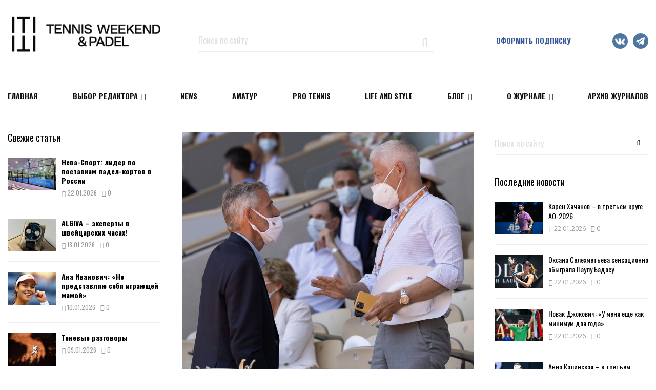

--- FILE ---
content_type: text/html; charset=UTF-8
request_url: https://tennisweekend.ru/intervyu/aleksej-selivanenko-nado-borotsya-za-potrebitelya-a-ne-sporit-o-tom-kto-glavnee/
body_size: 35876
content:
<!DOCTYPE html>
<html lang="ru-RU">
<head>
	<meta charset="UTF-8">
		<meta name="viewport" content="width=device-width, initial-scale=1">
		<link rel="profile" href="https://gmpg.org/xfn/11">
        
	<script type="text/javascript">                function apbct_attach_event_handler__backend(elem, event, callback) {                    if(typeof window.addEventListener === "function") elem.addEventListener(event, callback);                    else                                                elem.attachEvent(event, callback);                }                apbct_attach_event_handler__backend(window, 'DOMContentLoaded', function(){                    if (typeof apbctLocalStorage === "object") {                        apbctLocalStorage.set('ct_checkjs', '938217596', true );                    } else {                        console.log('APBCT ERROR: apbctLocalStorage object is not loaded.');                    }                  });    </script>
	<!-- This site is optimized with the Yoast SEO plugin v15.5 - https://yoast.com/wordpress/plugins/seo/ -->
	<title>Алексей Селиваненко: «Надо бороться за потребителя, а не спорить о том, кто главнее» &ndash; новости тенниса TENNIS WEEKEND</title>
	<meta name="description" content="Вице-президент ФТР Алексей Селиваненко наметил главную проблему, которая, по его мнению, на самом деле стоит перед мировым теннисом." />
	<meta name="robots" content="index, follow, max-snippet:-1, max-image-preview:large, max-video-preview:-1" />
	<link rel="canonical" href="https://tennisweekend.ru/intervyu/aleksej-selivanenko-nado-borotsya-za-potrebitelya-a-ne-sporit-o-tom-kto-glavnee/" />
	<meta property="og:locale" content="ru_RU" />
	<meta property="og:type" content="article" />
	<meta property="og:title" content="Алексей Селиваненко: «Надо бороться за потребителя, а не спорить о том, кто главнее»" />
	<meta property="og:description" content="Вице-президент ФТР Алексей Селиваненко наметил главную проблему, которая, по его мнению, на самом деле стоит перед мировым теннисом." />
	<meta property="og:url" content="https://tennisweekend.ru/intervyu/aleksej-selivanenko-nado-borotsya-za-potrebitelya-a-ne-sporit-o-tom-kto-glavnee/" />
	<meta property="og:site_name" content="Тennis Weekend – самый популярный в России журнал о Теннисе" />
	<meta property="article:published_time" content="2021-06-28T22:32:41+00:00" />
	<meta property="og:image" content="https://tennisweekend.ru/wp-content/uploads/2021/06/IMG_1272-scaled-e1624919494143.jpg" />
	<meta property="og:image:width" content="2220" />
	<meta property="og:image:height" content="2169" />
	<meta name="twitter:card" content="summary_large_image" />
	<meta name="twitter:title" content="Алексей Селиваненко: «Надо бороться за потребителя, а не спорить о том, кто главнее»" />
	<script type="application/ld+json" class="yoast-schema-graph">{"@context":"https://schema.org","@graph":[{"@type":"Organization","@id":"https://tennisweekend.ru/#organization","name":"Tennis Weekend","url":"https://tennisweekend.ru/","sameAs":[],"logo":{"@type":"ImageObject","@id":"https://tennisweekend.ru/#logo","inLanguage":"ru-RU","url":"https://tennisweekend.ru/wp-content/uploads/2020/08/tennis_logo.png","width":600,"height":158,"caption":"Tennis Weekend"},"image":{"@id":"https://tennisweekend.ru/#logo"}},{"@type":"WebSite","@id":"https://tennisweekend.ru/#website","url":"https://tennisweekend.ru/","name":"\u0422ennis Weekend \u2013 \u0441\u0430\u043c\u044b\u0439 \u043f\u043e\u043f\u0443\u043b\u044f\u0440\u043d\u044b\u0439 \u0432 \u0420\u043e\u0441\u0441\u0438\u0438 \u0436\u0443\u0440\u043d\u0430\u043b \u043e \u0422\u0435\u043d\u043d\u0438\u0441\u0435","description":"C\u0432\u0435\u0436\u0438\u0435 \u0432\u044b\u043f\u0443\u0441\u043a\u0438 \u0438 \u0430\u0440\u0445\u0438\u0432 \u0441\u0442\u0430\u0442\u0435\u0439 \u0436\u0443\u0440\u043d\u0430\u043b\u0430 Tennis Weekend","publisher":{"@id":"https://tennisweekend.ru/#organization"},"potentialAction":[{"@type":"SearchAction","target":"https://tennisweekend.ru/?s={search_term_string}","query-input":"required name=search_term_string"}],"inLanguage":"ru-RU"},{"@type":"ImageObject","@id":"https://tennisweekend.ru/intervyu/aleksej-selivanenko-nado-borotsya-za-potrebitelya-a-ne-sporit-o-tom-kto-glavnee/#primaryimage","inLanguage":"ru-RU","url":"https://tennisweekend.ru/wp-content/uploads/2021/06/IMG_1272-scaled-e1624919494143.jpg","width":2220,"height":2169},{"@type":"WebPage","@id":"https://tennisweekend.ru/intervyu/aleksej-selivanenko-nado-borotsya-za-potrebitelya-a-ne-sporit-o-tom-kto-glavnee/#webpage","url":"https://tennisweekend.ru/intervyu/aleksej-selivanenko-nado-borotsya-za-potrebitelya-a-ne-sporit-o-tom-kto-glavnee/","name":"\u0410\u043b\u0435\u043a\u0441\u0435\u0439 \u0421\u0435\u043b\u0438\u0432\u0430\u043d\u0435\u043d\u043a\u043e: \u00ab\u041d\u0430\u0434\u043e \u0431\u043e\u0440\u043e\u0442\u044c\u0441\u044f \u0437\u0430 \u043f\u043e\u0442\u0440\u0435\u0431\u0438\u0442\u0435\u043b\u044f, \u0430 \u043d\u0435 \u0441\u043f\u043e\u0440\u0438\u0442\u044c \u043e \u0442\u043e\u043c, \u043a\u0442\u043e \u0433\u043b\u0430\u0432\u043d\u0435\u0435\u00bb &ndash; \u043d\u043e\u0432\u043e\u0441\u0442\u0438 \u0442\u0435\u043d\u043d\u0438\u0441\u0430 TENNIS WEEKEND","isPartOf":{"@id":"https://tennisweekend.ru/#website"},"primaryImageOfPage":{"@id":"https://tennisweekend.ru/intervyu/aleksej-selivanenko-nado-borotsya-za-potrebitelya-a-ne-sporit-o-tom-kto-glavnee/#primaryimage"},"datePublished":"2021-06-28T22:32:41+00:00","dateModified":"2021-06-28T22:32:41+00:00","description":"\u0412\u0438\u0446\u0435-\u043f\u0440\u0435\u0437\u0438\u0434\u0435\u043d\u0442 \u0424\u0422\u0420 \u0410\u043b\u0435\u043a\u0441\u0435\u0439 \u0421\u0435\u043b\u0438\u0432\u0430\u043d\u0435\u043d\u043a\u043e \u043d\u0430\u043c\u0435\u0442\u0438\u043b \u0433\u043b\u0430\u0432\u043d\u0443\u044e \u043f\u0440\u043e\u0431\u043b\u0435\u043c\u0443, \u043a\u043e\u0442\u043e\u0440\u0430\u044f, \u043f\u043e \u0435\u0433\u043e \u043c\u043d\u0435\u043d\u0438\u044e, \u043d\u0430 \u0441\u0430\u043c\u043e\u043c \u0434\u0435\u043b\u0435 \u0441\u0442\u043e\u0438\u0442 \u043f\u0435\u0440\u0435\u0434 \u043c\u0438\u0440\u043e\u0432\u044b\u043c \u0442\u0435\u043d\u043d\u0438\u0441\u043e\u043c.","breadcrumb":{"@id":"https://tennisweekend.ru/intervyu/aleksej-selivanenko-nado-borotsya-za-potrebitelya-a-ne-sporit-o-tom-kto-glavnee/#breadcrumb"},"inLanguage":"ru-RU","potentialAction":[{"@type":"ReadAction","target":["https://tennisweekend.ru/intervyu/aleksej-selivanenko-nado-borotsya-za-potrebitelya-a-ne-sporit-o-tom-kto-glavnee/"]}]},{"@type":"BreadcrumbList","@id":"https://tennisweekend.ru/intervyu/aleksej-selivanenko-nado-borotsya-za-potrebitelya-a-ne-sporit-o-tom-kto-glavnee/#breadcrumb","itemListElement":[{"@type":"ListItem","position":1,"item":{"@type":"WebPage","@id":"https://tennisweekend.ru/","url":"https://tennisweekend.ru/","name":"\u0413\u043b\u0430\u0432\u043d\u0430\u044f"}},{"@type":"ListItem","position":2,"item":{"@type":"WebPage","@id":"https://tennisweekend.ru/intervyu/","url":"https://tennisweekend.ru/intervyu/","name":"\u0418\u043d\u0442\u0435\u0440\u0432\u044c\u044e"}},{"@type":"ListItem","position":3,"item":{"@type":"WebPage","@id":"https://tennisweekend.ru/intervyu/aleksej-selivanenko-nado-borotsya-za-potrebitelya-a-ne-sporit-o-tom-kto-glavnee/","url":"https://tennisweekend.ru/intervyu/aleksej-selivanenko-nado-borotsya-za-potrebitelya-a-ne-sporit-o-tom-kto-glavnee/","name":"\u0410\u043b\u0435\u043a\u0441\u0435\u0439 \u0421\u0435\u043b\u0438\u0432\u0430\u043d\u0435\u043d\u043a\u043e: \u00ab\u041d\u0430\u0434\u043e \u0431\u043e\u0440\u043e\u0442\u044c\u0441\u044f \u0437\u0430 \u043f\u043e\u0442\u0440\u0435\u0431\u0438\u0442\u0435\u043b\u044f, \u0430 \u043d\u0435 \u0441\u043f\u043e\u0440\u0438\u0442\u044c \u043e \u0442\u043e\u043c, \u043a\u0442\u043e \u0433\u043b\u0430\u0432\u043d\u0435\u0435\u00bb"}}]},{"@type":"Article","@id":"https://tennisweekend.ru/intervyu/aleksej-selivanenko-nado-borotsya-za-potrebitelya-a-ne-sporit-o-tom-kto-glavnee/#article","isPartOf":{"@id":"https://tennisweekend.ru/intervyu/aleksej-selivanenko-nado-borotsya-za-potrebitelya-a-ne-sporit-o-tom-kto-glavnee/#webpage"},"author":{"@id":"https://tennisweekend.ru/#/schema/person/afbf949d5d4691bbd7bd9e5ba5282fce"},"headline":"\u0410\u043b\u0435\u043a\u0441\u0435\u0439 \u0421\u0435\u043b\u0438\u0432\u0430\u043d\u0435\u043d\u043a\u043e: \u00ab\u041d\u0430\u0434\u043e \u0431\u043e\u0440\u043e\u0442\u044c\u0441\u044f \u0437\u0430 \u043f\u043e\u0442\u0440\u0435\u0431\u0438\u0442\u0435\u043b\u044f, \u0430 \u043d\u0435 \u0441\u043f\u043e\u0440\u0438\u0442\u044c \u043e \u0442\u043e\u043c, \u043a\u0442\u043e \u0433\u043b\u0430\u0432\u043d\u0435\u0435\u00bb","datePublished":"2021-06-28T22:32:41+00:00","dateModified":"2021-06-28T22:32:41+00:00","mainEntityOfPage":{"@id":"https://tennisweekend.ru/intervyu/aleksej-selivanenko-nado-borotsya-za-potrebitelya-a-ne-sporit-o-tom-kto-glavnee/#webpage"},"commentCount":0,"publisher":{"@id":"https://tennisweekend.ru/#organization"},"image":{"@id":"https://tennisweekend.ru/intervyu/aleksej-selivanenko-nado-borotsya-za-potrebitelya-a-ne-sporit-o-tom-kto-glavnee/#primaryimage"},"keywords":"ATP,Rustennis,\u0418\u043d\u0442\u0435\u0440\u0432\u044c\u044e","articleSection":"\u0418\u043d\u0442\u0435\u0440\u0432\u044c\u044e,\u0421\u0442\u0430\u0442\u044c\u0438","inLanguage":"ru-RU","potentialAction":[{"@type":"CommentAction","name":"Comment","target":["https://tennisweekend.ru/intervyu/aleksej-selivanenko-nado-borotsya-za-potrebitelya-a-ne-sporit-o-tom-kto-glavnee/#respond"]}]},{"@type":"Person","@id":"https://tennisweekend.ru/#/schema/person/afbf949d5d4691bbd7bd9e5ba5282fce","name":"tennis_weekend","image":{"@type":"ImageObject","@id":"https://tennisweekend.ru/#personlogo","inLanguage":"ru-RU","url":"https://tennisweekend.ru/wp-content/uploads/2019/10/logo_new_tw-96x96.jpg","caption":"tennis_weekend"}}]}</script>
	<!-- / Yoast SEO plugin. -->


<link rel='dns-prefetch' href='//fonts.googleapis.com' />
<link rel='dns-prefetch' href='//s.w.org' />
<link rel="alternate" type="application/rss+xml" title="Тennis Weekend – самый популярный в России журнал о Теннисе &raquo; Лента" href="https://tennisweekend.ru/feed/" />
<link rel="alternate" type="application/rss+xml" title="Тennis Weekend – самый популярный в России журнал о Теннисе &raquo; Лента комментариев" href="https://tennisweekend.ru/comments/feed/" />
<link rel="alternate" type="application/rss+xml" title="Тennis Weekend – самый популярный в России журнал о Теннисе &raquo; Лента комментариев к &laquo;Алексей Селиваненко: «Надо бороться за потребителя, а не спорить о том, кто главнее»&raquo;" href="https://tennisweekend.ru/intervyu/aleksej-selivanenko-nado-borotsya-za-potrebitelya-a-ne-sporit-o-tom-kto-glavnee/feed/" />
		<script type="text/javascript">
			window._wpemojiSettings = {"baseUrl":"https:\/\/s.w.org\/images\/core\/emoji\/13.0.1\/72x72\/","ext":".png","svgUrl":"https:\/\/s.w.org\/images\/core\/emoji\/13.0.1\/svg\/","svgExt":".svg","source":{"concatemoji":"https:\/\/tennisweekend.ru\/wp-includes\/js\/wp-emoji-release.min.js?ver=5.6"}};
			!function(e,a,t){var r,n,o,i,p=a.createElement("canvas"),s=p.getContext&&p.getContext("2d");function c(e,t){var a=String.fromCharCode;s.clearRect(0,0,p.width,p.height),s.fillText(a.apply(this,e),0,0);var r=p.toDataURL();return s.clearRect(0,0,p.width,p.height),s.fillText(a.apply(this,t),0,0),r===p.toDataURL()}function l(e){if(!s||!s.fillText)return!1;switch(s.textBaseline="top",s.font="600 32px Arial",e){case"flag":return!c([127987,65039,8205,9895,65039],[127987,65039,8203,9895,65039])&&(!c([55356,56826,55356,56819],[55356,56826,8203,55356,56819])&&!c([55356,57332,56128,56423,56128,56418,56128,56421,56128,56430,56128,56423,56128,56447],[55356,57332,8203,56128,56423,8203,56128,56418,8203,56128,56421,8203,56128,56430,8203,56128,56423,8203,56128,56447]));case"emoji":return!c([55357,56424,8205,55356,57212],[55357,56424,8203,55356,57212])}return!1}function d(e){var t=a.createElement("script");t.src=e,t.defer=t.type="text/javascript",a.getElementsByTagName("head")[0].appendChild(t)}for(i=Array("flag","emoji"),t.supports={everything:!0,everythingExceptFlag:!0},o=0;o<i.length;o++)t.supports[i[o]]=l(i[o]),t.supports.everything=t.supports.everything&&t.supports[i[o]],"flag"!==i[o]&&(t.supports.everythingExceptFlag=t.supports.everythingExceptFlag&&t.supports[i[o]]);t.supports.everythingExceptFlag=t.supports.everythingExceptFlag&&!t.supports.flag,t.DOMReady=!1,t.readyCallback=function(){t.DOMReady=!0},t.supports.everything||(n=function(){t.readyCallback()},a.addEventListener?(a.addEventListener("DOMContentLoaded",n,!1),e.addEventListener("load",n,!1)):(e.attachEvent("onload",n),a.attachEvent("onreadystatechange",function(){"complete"===a.readyState&&t.readyCallback()})),(r=t.source||{}).concatemoji?d(r.concatemoji):r.wpemoji&&r.twemoji&&(d(r.twemoji),d(r.wpemoji)))}(window,document,window._wpemojiSettings);
		</script>
		<style type="text/css">
img.wp-smiley,
img.emoji {
	display: inline !important;
	border: none !important;
	box-shadow: none !important;
	height: 1em !important;
	width: 1em !important;
	margin: 0 .07em !important;
	vertical-align: -0.1em !important;
	background: none !important;
	padding: 0 !important;
}
</style>
	<link rel='stylesheet' id='ats-privacy-css'  href='https://tennisweekend.ru/wp-content/plugins/ats-privacy-policy/includes/css/style-ats.css?ver=5.6' type='text/css' media='all' />
<link rel='stylesheet' id='penci-gutenberg-css'  href='https://tennisweekend.ru/wp-content/plugins/penci-framework/gutenberg/style.css?ver=1713530121' type='text/css' media='all' />
<link rel='stylesheet' id='wc-block-vendors-style-css'  href='https://tennisweekend.ru/wp-content/plugins/woocommerce/packages/woocommerce-blocks/build/vendors-style.css?ver=3.8.1' type='text/css' media='all' />
<link rel='stylesheet' id='wc-block-style-css'  href='https://tennisweekend.ru/wp-content/plugins/woocommerce/packages/woocommerce-blocks/build/style.css?ver=3.8.1' type='text/css' media='all' />
<link rel='stylesheet' id='ct_public_css-css'  href='https://tennisweekend.ru/wp-content/plugins/cleantalk-spam-protect/css/cleantalk-public.min.css?ver=5.183' type='text/css' media='all' />
<link rel='stylesheet' id='penci-oswald-css'  href='//fonts.googleapis.com/css?family=Oswald%3A400&#038;ver=5.6' type='text/css' media='all' />
<link rel='stylesheet' id='th-editor-front-css'  href='https://tennisweekend.ru/wp-content/plugins/thumbnail-editor/css/editor-front.css?ver=5.6' type='text/css' media='all' />
<style id='woocommerce-inline-inline-css' type='text/css'>
.woocommerce form .form-row .required { visibility: visible; }
</style>
<link rel='stylesheet' id='spu-public-css-css'  href='https://tennisweekend.ru/wp-content/plugins/popups/public/assets/css/public.css?ver=1.9.3.8' type='text/css' media='all' />
<link rel='stylesheet' id='penci-fonts-css'  href='//fonts.googleapis.com/css?family=Roboto%3A300%2C300italic%2C400%2C400italic%2C500%2C500italic%2C700%2C700italic%2C800%2C800italic%7CMukta+Vaani%3A300%2C300italic%2C400%2C400italic%2C500%2C500italic%2C700%2C700italic%2C800%2C800italic%7COswald%3A300%2C300italic%2C400%2C400italic%2C500%2C500italic%2C700%2C700italic%2C800%2C800italic%7CTeko%3A300%2C300italic%2C400%2C400italic%2C500%2C500italic%2C700%2C700italic%2C800%2C800italic%7COpen+Sans%3A300%2C300italic%2C400%2C400italic%2C500%2C500italic%2C700%2C700italic%2C800%2C800italic%3A300%2C300italic%2C400%2C400italic%2C500%2C500italic%2C700%2C700italic%2C800%2C800italic%26subset%3Dcyrillic%2Ccyrillic-ext%2Cgreek%2Cgreek-ext%2Clatin-ext' type='text/css' media='all' />
<link rel='stylesheet' id='penci-style-css'  href='https://tennisweekend.ru/wp-content/themes/pennews/dist/main.css?ver=1.0.0' type='text/css' media='all' />
<script>if (document.location.protocol != "https:") {document.location = document.URL.replace(/^http:/i, "https:");}</script><script type='text/javascript' src='https://tennisweekend.ru/wp-includes/js/jquery/jquery.min.js?ver=3.5.1' id='jquery-core-js'></script>
<script type='text/javascript' src='https://tennisweekend.ru/wp-includes/js/jquery/jquery-migrate.min.js?ver=3.3.2' id='jquery-migrate-js'></script>
<script type='text/javascript' id='ct_public_functions-js-extra'>
/* <![CDATA[ */
var ctPublicFunctions = {"_ajax_nonce":"3b8be0747e","_rest_nonce":"778951fb1d","_ajax_url":"\/wp-admin\/admin-ajax.php","_rest_url":"https:\/\/tennisweekend.ru\/wp-json\/","data__cookies_type":"native","data__ajax_type":"rest","text__wait_for_decoding":"Anti-spam by CleanTalk: Decoding contact data...","cookiePrefix":""};
var ctPublic = {"settings__forms__check_internal":"0","settings__forms__check_external":"0","blog_home":"https:\/\/tennisweekend.ru\/","pixel__setting":"0","pixel__enabled":"","pixel__url":null,"data__email_check_before_post":"1","data__cookies_type":"native","data__visible_fields_required":"1"};
/* ]]> */
</script>
<script type='text/javascript' data-cfasync="false" data-pagespeed-no-defer src='https://tennisweekend.ru/wp-content/plugins/cleantalk-spam-protect/js/apbct-public-bundle.min.js?ver=5.183' id='ct_public_functions-js'></script>
<script type='text/javascript' src='https://tennisweekend.ru/wp-content/plugins/sam-pro-free/js/polyfill.min.js?ver=5.6' id='polyfills-js'></script>
<script type='text/javascript' src='https://tennisweekend.ru/wp-content/plugins/sam-pro-free/js/jquery.iframetracker.js?ver=5.6' id='samProTracker-js'></script>
<script type='text/javascript' id='samProLayout-js-extra'>
/* <![CDATA[ */
var samProOptions = {"au":"https:\/\/tennisweekend.ru\/wp-content\/plugins\/sam-pro-free\/sam-pro-layout.php","load":"0","mailer":"1","clauses":"y\/3ZTs3V6Wre6c9lYXzSw13Hfj5nRRzUqlrbxVnFfsJ1kei91VgcM8pQoOcPicpOetm0+4XPEnhn7ijuq5DhPg4lOFsiZlt95uDeCO7cnDoV1bu7dBYe31GgAblAKJIl\/IXGlCvrTXGpUN2OOKN5Vz01tCCuaba5JTu3HTx4DhM8AURQvCcXDgattx61gPP7\/hyDqHKgcGifdvLrOAFqwXl1Vg4hUiImkklMV8EML\/N2560HucCmHPTnOgM0tE+UuprCEFzlPnkB\/vCvzhd3EbJYIKtmjHMt4dWeehx4RB8FwBzpfNksoYedgTH1W6MYze3co42qs\/N4TztKuIj8Ss+3ytVpOutY6+APEYgFOaWkO035Q0chD0sd2nkWl7htFaChGgBER0XQ2Ffj9Kxjo5brfPbGS044pmjRqogMc+WOuUGNiJO\/x5ARUx6p6EMNx43ZQrI1h3RHBLGftD9DBKAtaozweb6rzpBfpL07Tg\/UqlVDHyeEPE+ElZHPai+v\/znh8FHTEQlyI2eCNR7cM0h9F7JWsMnljtZevF3ZgbeVQP0xPiPR+n87xtfOSHaWOsK5M+8XQojiVqUkHt0HRr47TbIWEJhwB5KrkV0xjJZ\/BLu0koXK2d\/vUOOhBExCB1Tq07AjursesBnvXfwHTwmbaXJ4M+lmDbGrKHH2PpOUkJpTIv69umj7bOY1bMZFabbrGmSOueXyXCWxcX6GKw==","doStats":"1","jsStats":"","container":"sam-pro-container","place":"sam-pro-place","ad":"sam-pro-ad","samProNonce":"114903239d","ajaxUrl":"https:\/\/tennisweekend.ru\/wp-admin\/admin-ajax.php"};
/* ]]> */
</script>
<script type='text/javascript' src='https://tennisweekend.ru/wp-content/plugins/sam-pro-free/js/sam.pro.layout.min.js?ver=1.0.0.10' id='samProLayout-js'></script>
<script type='text/javascript' src='https://tennisweekend.ru/wp-content/plugins/woocommerce/assets/js/jquery-blockui/jquery.blockUI.min.js?ver=2.70' id='jquery-blockui-js'></script>
<script type='text/javascript' id='wc-add-to-cart-js-extra'>
/* <![CDATA[ */
var wc_add_to_cart_params = {"ajax_url":"\/wp-admin\/admin-ajax.php","wc_ajax_url":"\/?wc-ajax=%%endpoint%%","i18n_view_cart":"\u041f\u0440\u043e\u0441\u043c\u043e\u0442\u0440 \u043a\u043e\u0440\u0437\u0438\u043d\u044b","cart_url":"https:\/\/tennisweekend.ru\/cart\/","is_cart":"","cart_redirect_after_add":"no"};
/* ]]> */
</script>
<script type='text/javascript' src='https://tennisweekend.ru/wp-content/plugins/woocommerce/assets/js/frontend/add-to-cart.min.js?ver=4.8.0' id='wc-add-to-cart-js'></script>
<script type='text/javascript' src='https://tennisweekend.ru/wp-content/plugins/js_composer/assets/js/vendors/woocommerce-add-to-cart.js?ver=5.6' id='vc_woocommerce-add-to-cart-js-js'></script>
<link rel="EditURI" type="application/rsd+xml" title="RSD" href="https://tennisweekend.ru/xmlrpc.php?rsd" />
<link rel="wlwmanifest" type="application/wlwmanifest+xml" href="https://tennisweekend.ru/wp-includes/wlwmanifest.xml" /> 
<meta name="generator" content="WordPress 5.6" />
<meta name="generator" content="WooCommerce 4.8.0" />
<link rel='shortlink' href='https://tennisweekend.ru/?p=16031' />
<link rel="alternate" type="application/json+oembed" href="https://tennisweekend.ru/wp-json/oembed/1.0/embed?url=https%3A%2F%2Ftennisweekend.ru%2Fintervyu%2Faleksej-selivanenko-nado-borotsya-za-potrebitelya-a-ne-sporit-o-tom-kto-glavnee%2F" />
<link rel="alternate" type="text/xml+oembed" href="https://tennisweekend.ru/wp-json/oembed/1.0/embed?url=https%3A%2F%2Ftennisweekend.ru%2Fintervyu%2Faleksej-selivanenko-nado-borotsya-za-potrebitelya-a-ne-sporit-o-tom-kto-glavnee%2F&#038;format=xml" />
<script>
var portfolioDataJs = portfolioDataJs || [];
var penciBlocksArray=[];
var PENCILOCALCACHE = {};
		(function () {
				"use strict";
		
				PENCILOCALCACHE = {
					data: {},
					remove: function ( ajaxFilterItem ) {
						delete PENCILOCALCACHE.data[ajaxFilterItem];
					},
					exist: function ( ajaxFilterItem ) {
						return PENCILOCALCACHE.data.hasOwnProperty( ajaxFilterItem ) && PENCILOCALCACHE.data[ajaxFilterItem] !== null;
					},
					get: function ( ajaxFilterItem ) {
						return PENCILOCALCACHE.data[ajaxFilterItem];
					},
					set: function ( ajaxFilterItem, cachedData ) {
						PENCILOCALCACHE.remove( ajaxFilterItem );
						PENCILOCALCACHE.data[ajaxFilterItem] = cachedData;
					}
				};
			}
		)();function penciBlock() {
		    this.atts_json = '';
		    this.content = '';
		}</script>
		<style type="text/css">
									.entry-content .penci-recipe-heading a.penci-recipe-print { color:#006dc1; } .entry-content .penci-recipe-heading a.penci-recipe-print { border-color:#006dc1; } .entry-content .penci-recipe-heading a.penci-recipe-print:hover { background-color:#006dc1; } .entry-content .penci-recipe-heading a.penci-recipe-print:hover { color:#fff; }																	</style>
				<style type="text/css">
																																													
					</style>
		<link rel="pingback" href="https://tennisweekend.ru/xmlrpc.php"><script type="application/ld+json">{
    "@context": "http:\/\/schema.org\/",
    "@type": "organization",
    "@id": "#organization",
    "logo": {
        "@type": "ImageObject",
        "url": "https:\/\/tennisweekend.ru\/wp-content\/uploads\/2025\/11\/\u043b\u043e\u0433\u043e\u0442\u0438\u043f-\u0422W_\u0433\u043e\u0440\u0438\u0437\u043e\u043d\u0442\u0430\u043b\u044c\u043d\u044b\u0439-04.png"
    },
    "url": "https:\/\/tennisweekend.ru\/",
    "name": "\u0422ennis Weekend \u2013 \u0441\u0430\u043c\u044b\u0439 \u043f\u043e\u043f\u0443\u043b\u044f\u0440\u043d\u044b\u0439 \u0432 \u0420\u043e\u0441\u0441\u0438\u0438 \u0436\u0443\u0440\u043d\u0430\u043b \u043e \u0422\u0435\u043d\u043d\u0438\u0441\u0435",
    "description": "C\u0432\u0435\u0436\u0438\u0435 \u0432\u044b\u043f\u0443\u0441\u043a\u0438 \u0438 \u0430\u0440\u0445\u0438\u0432 \u0441\u0442\u0430\u0442\u0435\u0439 \u0436\u0443\u0440\u043d\u0430\u043b\u0430 Tennis Weekend"
}</script><script type="application/ld+json">{
    "@context": "http:\/\/schema.org\/",
    "@type": "WebSite",
    "name": "\u0422ennis Weekend \u2013 \u0441\u0430\u043c\u044b\u0439 \u043f\u043e\u043f\u0443\u043b\u044f\u0440\u043d\u044b\u0439 \u0432 \u0420\u043e\u0441\u0441\u0438\u0438 \u0436\u0443\u0440\u043d\u0430\u043b \u043e \u0422\u0435\u043d\u043d\u0438\u0441\u0435",
    "alternateName": "C\u0432\u0435\u0436\u0438\u0435 \u0432\u044b\u043f\u0443\u0441\u043a\u0438 \u0438 \u0430\u0440\u0445\u0438\u0432 \u0441\u0442\u0430\u0442\u0435\u0439 \u0436\u0443\u0440\u043d\u0430\u043b\u0430 Tennis Weekend",
    "url": "https:\/\/tennisweekend.ru\/"
}</script><script type="application/ld+json">{
    "@context": "http:\/\/schema.org\/",
    "@type": "WPSideBar",
    "name": "Sidebar Right",
    "alternateName": "Add widgets here to display them on blog and single",
    "url": "https:\/\/tennisweekend.ru\/intervyu\/aleksej-selivanenko-nado-borotsya-za-potrebitelya-a-ne-sporit-o-tom-kto-glavnee"
}</script><script type="application/ld+json">{
    "@context": "http:\/\/schema.org\/",
    "@type": "WPSideBar",
    "name": "Sidebar Left",
    "alternateName": "Add widgets here to display them on page",
    "url": "https:\/\/tennisweekend.ru\/intervyu\/aleksej-selivanenko-nado-borotsya-za-potrebitelya-a-ne-sporit-o-tom-kto-glavnee"
}</script><script type="application/ld+json">{
    "@context": "http:\/\/schema.org\/",
    "@type": "WPSideBar",
    "name": "Footer Column #1",
    "alternateName": "Add widgets here to display them in the first column of the footer",
    "url": "https:\/\/tennisweekend.ru\/intervyu\/aleksej-selivanenko-nado-borotsya-za-potrebitelya-a-ne-sporit-o-tom-kto-glavnee"
}</script><script type="application/ld+json">{
    "@context": "http:\/\/schema.org\/",
    "@type": "WPSideBar",
    "name": "Footer Column #2",
    "alternateName": "Add widgets here to display them in the second column of the footer",
    "url": "https:\/\/tennisweekend.ru\/intervyu\/aleksej-selivanenko-nado-borotsya-za-potrebitelya-a-ne-sporit-o-tom-kto-glavnee"
}</script><script type="application/ld+json">{
    "@context": "http:\/\/schema.org\/",
    "@type": "WPSideBar",
    "name": "Footer Column #3",
    "alternateName": "Add widgets here to display them in the third column of the footer",
    "url": "https:\/\/tennisweekend.ru\/intervyu\/aleksej-selivanenko-nado-borotsya-za-potrebitelya-a-ne-sporit-o-tom-kto-glavnee"
}</script><script type="application/ld+json">{
    "@context": "http:\/\/schema.org\/",
    "@type": "WPSideBar",
    "name": "Footer Column #4",
    "alternateName": "Add widgets here to display them in the fourth column of the footer",
    "url": "https:\/\/tennisweekend.ru\/intervyu\/aleksej-selivanenko-nado-borotsya-za-potrebitelya-a-ne-sporit-o-tom-kto-glavnee"
}</script><script type="application/ld+json">{
    "@context": "http:\/\/schema.org\/",
    "@type": "BlogPosting",
    "headline": "\u0410\u043b\u0435\u043a\u0441\u0435\u0439 \u0421\u0435\u043b\u0438\u0432\u0430\u043d\u0435\u043d\u043a\u043e: \u00ab\u041d\u0430\u0434\u043e \u0431\u043e\u0440\u043e\u0442\u044c\u0441\u044f \u0437\u0430 \u043f\u043e\u0442\u0440\u0435\u0431\u0438\u0442\u0435\u043b\u044f, \u0430 \u043d\u0435 \u0441\u043f\u043e\u0440\u0438\u0442\u044c \u043e \u0442\u043e\u043c, \u043a\u0442\u043e \u0433\u043b\u0430\u0432\u043d\u0435\u0435\u00bb",
    "description": "",
    "datePublished": "2021-06-29",
    "datemodified": "2021-06-29",
    "mainEntityOfPage": "https:\/\/tennisweekend.ru\/intervyu\/aleksej-selivanenko-nado-borotsya-za-potrebitelya-a-ne-sporit-o-tom-kto-glavnee\/",
    "image": {
        "@type": "ImageObject",
        "url": "https:\/\/tennisweekend.ru\/wp-content\/uploads\/2021\/06\/IMG_1272-scaled-e1624919494143.jpg",
        "width": 2220,
        "height": 2169
    },
    "publisher": {
        "@type": "Organization",
        "name": "\u0422ennis Weekend \u2013 \u0441\u0430\u043c\u044b\u0439 \u043f\u043e\u043f\u0443\u043b\u044f\u0440\u043d\u044b\u0439 \u0432 \u0420\u043e\u0441\u0441\u0438\u0438 \u0436\u0443\u0440\u043d\u0430\u043b \u043e \u0422\u0435\u043d\u043d\u0438\u0441\u0435",
        "logo": {
            "@type": "ImageObject",
            "url": "https:\/\/tennisweekend.ru\/wp-content\/uploads\/2025\/11\/\u043b\u043e\u0433\u043e\u0442\u0438\u043f-\u0422W_\u0433\u043e\u0440\u0438\u0437\u043e\u043d\u0442\u0430\u043b\u044c\u043d\u044b\u0439-04.png"
        }
    },
    "author": {
        "@type": "Person",
        "@id": "#person-tennis_weekend",
        "name": "tennis_weekend"
    }
}</script><meta property="fb:app_id" content="348280475330978">	<noscript><style>.woocommerce-product-gallery{ opacity: 1 !important; }</style></noscript>
	<meta name="generator" content="Powered by WPBakery Page Builder - drag and drop page builder for WordPress."/>
<!--[if lte IE 9]><link rel="stylesheet" type="text/css" href="https://tennisweekend.ru/wp-content/plugins/js_composer/assets/css/vc_lte_ie9.min.css" media="screen"><![endif]--><style type="text/css" id="custom-background-css">
body.custom-background { background-color: #ffffff; }
</style>
	<link rel="icon" href="https://tennisweekend.ru/wp-content/uploads/2018/12/cropped-tw-black-1-32x32.jpg" sizes="32x32" />
<link rel="icon" href="https://tennisweekend.ru/wp-content/uploads/2018/12/cropped-tw-black-1-192x192.jpg" sizes="192x192" />
<link rel="apple-touch-icon" href="https://tennisweekend.ru/wp-content/uploads/2018/12/cropped-tw-black-1-180x180.jpg" />
<meta name="msapplication-TileImage" content="https://tennisweekend.ru/wp-content/uploads/2018/12/cropped-tw-black-1-270x270.jpg" />
		<style type="text/css" id="wp-custom-css">
			.penci-owl-featured-area .penci-item-mag {height:310px;}
.cart-subtotal {
display: none !important;
}
.order_details tfoot tr:first-child{
	display: none;
}
.woocommerce-product-details__short-description p a {text-decoration: underline;}

.footer-email-wrap a {color: #666666 !important;}
.footer-email-wrap a:hover {color: #ffffff !important;}

a.policy {color: #666666;
text-decoration: underline;}
a.policy:hover {color: #666666;text-decoration: none;}

iframe .instagram-media {
max-width: 395px !important; }

.penci-block-vc.left{
	float: none !important;
}

.site-footer {
    background-color: #f7f7f7;
}

.footer__sidebars .penci-block-vc .penci__post-title a {
    color: #212121;
}

.footer__bottom.style-2 .block-title {
    color: #212121;
}
.footer-sidebar-item .sbi_header_text h3{
	color: #212121;
}
.entry-title,
.entry-title a{
	font-family: Oswald,sans-serif;
} 
.penci-entry-content p{
	font-family:Oswald,sans-serif;
}
.penci-block__title span, .penci-page-title,.penci-cat-links {
	font-family:Oswald,sans-serif;
}
.socail-media-item__content .fa-vk:before,
.socail-media-item__content .fa-telegram:before{
	content:'';
}
.socail-media-item__content .fa-vk{
	width: 30px;
	height: 30px;
	background: url('https://tennisweekend.ru/wp-content/uploads/2022/05/vk.png') no-repeat center;
	background-size:contain;
} 
.socail-media-item__content .fa-telegram{
	width: 30px;
	height: 30px;
	background: url('https://tennisweekend.ru/wp-content/uploads/2022/05/telega.png') no-repeat center;
	background-size:contain;
} 
.header__top.header--s6 .social-media-item i{
	position: relative;
  top: 10px
}
.footer__social-media .socail_media__vk .socail-media-item__content{
	background: #4D76A1;
}
.footer__social-media .socail_media__telegram .socail-media-item__content{
	background: #4D76A1;
}
.short-headers .penci__post-title{
	height: 30px;
	overflow: hidden;
}
@media (max-width:1024px){
	.footer__logo img{
		max-height:38px;
	}
}
@media (max-width:992px){
	.mobile-no-bottom-padding.wpb_column{
		margin-bottom:0px;
		padding-bottom: 0px;
	}
	body.home .mobile-no-top-padding .penci-content-main{
		margin-top:0px;
		padding-top: 0px;
	}
	.penci-header-mobile .site-branding img{
		max-height:43px;
		margin-top:1px;
	}
}
@media (max-width:767px){
	#footer-1{
		text-align:left;
	}
	#footer-1 .footer__bottom.style-2{
		text-align:left;
	}
	#footer-1 .footer__logo{
		text-align:left;
	}
	#footer-1 .footer__bottom.style-2 .block-title{
		text-align:left;
	}
	#footer-1 .footer__social-media{
		text-align:left;
	}
	.footer__sidebars{
		padding-top: 0px;
	}
}
@media (max-width:475px){
	.penci-post-gallery-container{
		overflow: inherit !important;
    height: auto !important;
	}
	.item-gallery-justified {
		width:100% !important;
		height:auto !important;
		position: relative !important;
		top: 0 !important;
		left: 0 !important;
	}
	.item-gallery-justified img{
		width:100% !important;
		height:auto !important;
		position: relative !important;
		top: 0 !important;
		left: 0 !important;
		margin: 0px !important;
	}
}
.home .penci-infeed_ad.penci-post-item{
	display: none;
}
@media (max-width:1239px) {
	.home .penci-infeed_ad.penci-post-item {
		display: block;
	}
	.home .penci-infeed_ad .sam-pro-container{
		/*margin: 0 30px !important;*/
	}
	.home .widget-area.widget-area-1 {
		display: none;
	}
}
.page .entry-content{
	margin:0 0 20px 0;
}
.footer__logo img{
	display:none;
}
.footer__sidebars .penci-widget__about_us{
	display:none;
}
.pum .pum-container{
	max-width: 100%;
}
.application{
	font-family:"Oswald";
}
.pum .pum-close.popmake-close{
	position: absolute;
	right: 0;
	top: 0;
	width: 64px;
	height: 64px;
	font-size: 56px;
}
.pum-theme-1168 .pum-container .pum-content + .pum-close{
	position: fixed;
	top: 0;
	bottom: auto;
	right: 16px;
	left: auto;
	width: 64px;
	height: 64px;
	font-size: 56px;
}
		</style>
		<noscript><style type="text/css"> .wpb_animate_when_almost_visible { opacity: 1; }</style></noscript>	</head>

<body data-rsssl=1 class="post-template-default single single-post postid-16031 single-format-standard custom-background wp-custom-logo theme-pennews woocommerce-no-js group-blog header-sticky penci_enable_ajaxsearch penci_smooth_scroll penci_enable_retina penci_sticky_content_sidebar penci_dis_padding_bw two-sidebar penci-single-style-2 wpb-js-composer js-comp-ver-5.6 vc_responsive">
<!-- Yandex.Metrika counter -->
<noscript>
    <div><img src="https://mc.yandex.ru/watch/44020854" style="position:absolute; left:-9999px;" alt=""/></div>
</noscript><!-- /Yandex.Metrika counter -->
<div id="page" class="site">
	<div class="site-header-wrapper"><div class="header__top header--s6">
	<div class="penci-container-fluid">
		
<div class="site-branding">
    <div class="penci-row">
        <div class="penci-col-3">
                                    <h2><a href="https://tennisweekend.ru/" class="custom-logo-link" rel="home"><img width="335" height="82" src="https://tennisweekend.ru/wp-content/uploads/2025/11/логотип-ТW_горизонтальный-04.png" class="custom-logo" alt="Тennis Weekend – самый популярный в России журнал о Теннисе" loading="lazy" /></a></h2>
                                            </div>
        <div class="penci-col-6 textcenter">
            <form method="get" class="search-form" action="https://tennisweekend.ru/">
	<label>
		<span class="screen-reader-text">Искать:</span>
		<input type="search" class="search-field" placeholder="Поиск по сайту" value="" name="s">
	</label>
	<button type="submit" class="search-submit">
		<i class="fa fa-search"></i>
		<span class="screen-reader-text">Поиск</span>
	</button>
</form>
        </div>
        <div class="penci-col-3">
          <div class="penci-row">
            <div class="penci-col-7">
              <a href="/subscribe-journal/" class="subscriber-link">Оформить подписку</a>
            </div>
            <div class="penci-col-5 textright">
              <div class="topbar_item topbar__social-media">
	<a class="social-media-item socail_media__vk" target="_blank" href="https://vk.com/tennisweekend_magazine" title="Vk" rel="noopener"><span class="socail-media-item__content"><i class="fa fa-vk"></i><span class="social_title screen-reader-text">Vk</span></span></a><a class="social-media-item socail_media__telegram" target="_blank" href="https://t.me/tennisweekend" title="Telegram" rel="noopener"><span class="socail-media-item__content"><i class="fa fa-telegram"></i><span class="social_title screen-reader-text">Telegram</span></span></a></div>

            </div>
          </div>
        </div>
    </div>

</div><!-- .site-branding -->
	</div>
</div>
<header id="masthead" class="site-header site-header__main header--s6" data-height="80" itemscope="itemscope" itemtype="http://schema.org/WPHeader">
	<div class="penci-container-fluid header-content__container">
		<nav id="site-navigation" class="main-navigation penci_disable_padding_menu pencimn-slide_down" itemscope itemtype="http://schema.org/SiteNavigationElement">
	<ul id="menu-main-menu" class="menu"><li id="menu-item-763" class="menu-item menu-item-type-post_type menu-item-object-page menu-item-home menu-item-763"><a href="https://tennisweekend.ru/" itemprop="url">Главная</a></li>
<li id="menu-item-1295" class="menu-item menu-item-type-taxonomy menu-item-object-category penci-mega-menu penci-megamenu-width1080 menu-item-1295"><a href="https://tennisweekend.ru/editors-pick/" itemprop="url">Выбор редактора</a>
<ul class="sub-menu">
	<li id="menu-item-0" class="menu-item-0"><div class="penci-megamenu">			<div class="penci-content-megamenu penci-content-megamenu-style-2">
		<div class="penci-mega-latest-posts col-mn-5 mega-row-1 ">
											<div class="penci-mega-row penci-mega-44 row-active" data-current="1" data-blockUid="penci_megamenu__9666" >
					<div id="penci_megamenu__9666block_content" class="penci-block_content penci-mega-row_content">
						<div class="penci-mega-post penci-mega-post-1 penci-imgtype-landscape"><div class="penci-mega-thumbnail"><a class="mega-cat-name" href="https://tennisweekend.ru/editors-pick/">Выбор редактора</a><a class="penci-image-holder  penci-lazy"  data-src="https://tennisweekend.ru/wp-content/uploads/2025/12/877.jpg" data-delay="" href="https://tennisweekend.ru/editors-pick/5-kandidatur-na-zamenu-xuanu-karlosu-ferrero/" title="5 кандидатур на замену Хуану Карлосу Ферреро"></a></div><div class="penci-mega-meta "><h3 class="post-mega-title entry-title"> <a href="https://tennisweekend.ru/editors-pick/5-kandidatur-na-zamenu-xuanu-karlosu-ferrero/">5 кандидатур на замену Хуану Карлосу Ферреро</a></h3><p class="penci-mega-date"><i class="fa fa-clock-o"></i>22.12.2025</p></div></div><div class="penci-mega-post penci-mega-post-2 penci-imgtype-landscape"><div class="penci-mega-thumbnail"><a class="mega-cat-name" href="https://tennisweekend.ru/editors-pick/">Выбор редактора</a><a class="penci-image-holder  penci-lazy"  data-src="https://tennisweekend.ru/wp-content/uploads/2025/12/98784.jpg" data-delay="" href="https://tennisweekend.ru/pro-tennis/zvezdnyj-sostav-polnye-tribuny-debyutnaya-pobeda-sfinksov-itogi-trofeev-severnoj-palmiry-2025/" title="Звездный состав, полные трибуны, дебютная победа «Сфинксов». Итоги «Трофеев Северной Пальмиры 2025»"></a></div><div class="penci-mega-meta "><h3 class="post-mega-title entry-title"> <a href="https://tennisweekend.ru/pro-tennis/zvezdnyj-sostav-polnye-tribuny-debyutnaya-pobeda-sfinksov-itogi-trofeev-severnoj-palmiry-2025/">Звездный состав, полные трибуны, дебютная победа «Сфинксов». Итоги&#8230;</a></h3><p class="penci-mega-date"><i class="fa fa-clock-o"></i>01.12.2025</p></div></div><div class="penci-mega-post penci-mega-post-3 penci-imgtype-landscape"><div class="penci-mega-thumbnail"><a class="mega-cat-name" href="https://tennisweekend.ru/editors-pick/">Выбор редактора</a><a class="penci-image-holder  penci-lazy"  data-src="https://tennisweekend.ru/wp-content/uploads/2025/10/798-1.jpg" data-delay="" href="https://tennisweekend.ru/life-and-style/super-udar-sleva/" title="Супер удар слева"></a></div><div class="penci-mega-meta "><h3 class="post-mega-title entry-title"> <a href="https://tennisweekend.ru/life-and-style/super-udar-sleva/">Супер удар слева</a></h3><p class="penci-mega-date"><i class="fa fa-clock-o"></i>02.11.2025</p></div></div><div class="penci-mega-post penci-mega-post-4 penci-imgtype-landscape"><div class="penci-mega-thumbnail"><a class="mega-cat-name" href="https://tennisweekend.ru/editors-pick/">Выбор редактора</a><a class="penci-image-holder  penci-lazy"  data-src="https://tennisweekend.ru/wp-content/uploads/2025/09/IMG-20250314-WA0000.jpg" data-delay="" href="https://tennisweekend.ru/life-and-style/nebesnyj-tennis-gledis-roj/" title="Небесный теннис Глэдис Рой"></a></div><div class="penci-mega-meta "><h3 class="post-mega-title entry-title"> <a href="https://tennisweekend.ru/life-and-style/nebesnyj-tennis-gledis-roj/">Небесный теннис Глэдис Рой</a></h3><p class="penci-mega-date"><i class="fa fa-clock-o"></i>04.10.2025</p></div></div><div class="penci-mega-post penci-mega-post-5 penci-imgtype-landscape"><div class="penci-mega-thumbnail"><a class="mega-cat-name" href="https://tennisweekend.ru/editors-pick/">Выбор редактора</a><a class="penci-image-holder  penci-lazy"  data-src="https://tennisweekend.ru/wp-content/uploads/2025/08/79879.jpg" data-delay="" href="https://tennisweekend.ru/pro-tennis/karlos-alkarasft/" title="Карлос Алькарас: &#8220;Как только ты показываешь слабость другому, ты проиграл&#8221;"></a></div><div class="penci-mega-meta "><h3 class="post-mega-title entry-title"> <a href="https://tennisweekend.ru/pro-tennis/karlos-alkarasft/">Карлос Алькарас: &#8220;Как только ты показываешь слабость другому,&#8230;</a></h3><p class="penci-mega-date"><i class="fa fa-clock-o"></i>07.08.2025</p></div></div><div class="penci-loader-effect penci-loading-animation-7"><div class="penci-loading-animation"></div><div class="penci-loading-animation penci-loading-animation-inner-2"></div><div class="penci-loading-animation penci-loading-animation-inner-3"></div><div class="penci-loading-animation penci-loading-animation-inner-4"></div><div class="penci-loading-animation penci-loading-animation-inner-5"></div><div class="penci-loading-animation penci-loading-animation-inner-6"></div><div class="penci-loading-animation penci-loading-animation-inner-7"></div><div class="penci-loading-animation penci-loading-animation-inner-8"></div><div class="penci-loading-animation penci-loading-animation-inner-9"></div></div>					</div>
					<script>if( typeof(penciBlock) === "undefined" ) {function penciBlock() {
		    this.atts_json = '';
		    this.content = '';
		}}var penciBlocksArray = penciBlocksArray || [];var PENCILOCALCACHE = PENCILOCALCACHE || {};var penci_megamenu__9666 = new penciBlock();penci_megamenu__9666.blockID="penci_megamenu__9666";penci_megamenu__9666.atts_json = '{"showposts":5,"style_pag":"next_prev","post_types":"post","block_id":"penci_megamenu__9666","paged":1,"unique_id":"penci_megamenu__9666","shortcode_id":"megamenu","cat_id":44,"tax":"category","category_ids":"","taxonomy":""}';penciBlocksArray.push(penci_megamenu__9666);</script>
					
					<span class="penci-slider-nav">
						<a class="penci-mega-pag penci-slider-prev penci-pag-disabled" data-block_id="penci_megamenu__9666block_content" href="#"><i class="fa fa-angle-left"></i></a>
						<a class="penci-mega-pag penci-slider-next " data-block_id="penci_megamenu__9666block_content" href="#"><i class="fa fa-angle-right"></i></a>
					</span>
									</div>
												<div class="penci-loader-effect penci-loading-animation-7"><div class="penci-loading-animation"></div><div class="penci-loading-animation penci-loading-animation-inner-2"></div><div class="penci-loading-animation penci-loading-animation-inner-3"></div><div class="penci-loading-animation penci-loading-animation-inner-4"></div><div class="penci-loading-animation penci-loading-animation-inner-5"></div><div class="penci-loading-animation penci-loading-animation-inner-6"></div><div class="penci-loading-animation penci-loading-animation-inner-7"></div><div class="penci-loading-animation penci-loading-animation-inner-8"></div><div class="penci-loading-animation penci-loading-animation-inner-9"></div></div>		</div>
	</div>

	</div></li>
</ul>
</li>
<li id="menu-item-1127" class="menu-item menu-item-type-taxonomy menu-item-object-category menu-item-1127"><a href="https://tennisweekend.ru/news/" itemprop="url">NEWS</a></li>
<li id="menu-item-23675" class="menu-item menu-item-type-custom menu-item-object-custom menu-item-23675"><a href="/tag/amatur/" itemprop="url">Аматур</a></li>
<li id="menu-item-1124" class="menu-item menu-item-type-taxonomy menu-item-object-category menu-item-1124"><a href="https://tennisweekend.ru/pro-tennis/" itemprop="url">PRO TENNIS</a></li>
<li id="menu-item-1123" class="menu-item menu-item-type-taxonomy menu-item-object-category menu-item-1123"><a href="https://tennisweekend.ru/life-and-style/" itemprop="url">Life and Style</a></li>
<li id="menu-item-1125" class="menu-item menu-item-type-taxonomy menu-item-object-category menu-item-has-children menu-item-1125"><a href="https://tennisweekend.ru/blog/" itemprop="url">Блог</a>
<ul class="sub-menu">
	<li id="menu-item-1328" class="menu-item menu-item-type-post_type menu-item-object-page menu-item-1328"><a href="https://tennisweekend.ru/authors/" itemprop="url">Авторы</a></li>
</ul>
</li>
<li id="menu-item-3341" class="menu-item menu-item-type-post_type menu-item-object-page menu-item-has-children menu-item-3341"><a href="https://tennisweekend.ru/about/adv/" itemprop="url">О журнале</a>
<ul class="sub-menu">
	<li id="menu-item-1268" class="menu-item menu-item-type-post_type menu-item-object-page menu-item-1268"><a href="https://tennisweekend.ru/about/adv/" itemprop="url">Реклама</a></li>
	<li id="menu-item-1269" class="menu-item menu-item-type-post_type menu-item-object-page menu-item-1269"><a href="https://tennisweekend.ru/about/mesta-rasprostraneniya-zhurnala/" itemprop="url">Места распространения журнала</a></li>
	<li id="menu-item-1318" class="menu-item menu-item-type-post_type menu-item-object-page menu-item-1318"><a href="https://tennisweekend.ru/subscribe-journal/" itemprop="url">Оформить подписку</a></li>
	<li id="menu-item-1007" class="menu-item menu-item-type-post_type menu-item-object-page menu-item-1007"><a href="https://tennisweekend.ru/contact/" itemprop="url">Контакты</a></li>
</ul>
</li>
<li id="menu-item-1530" class="menu-item menu-item-type-post_type menu-item-object-page menu-item-1530"><a href="https://tennisweekend.ru/archive-journals/" itemprop="url">Архив журналов</a></li>
</ul>
</nav><!-- #site-navigation -->
            </div>
</header><!-- #masthead -->
</div><div class="penci-header-mobile" >
	<div class="penci-header-mobile_container">
		<button class="menu-toggle navbar-toggle" aria-expanded="false"><span class="screen-reader-text">Основное меню</span><i class="fa fa-bars"></i></button>
					<div class="site-branding"><a href="https://tennisweekend.ru/" class="custom-logo-link" rel="home"><img width="335" height="82" src="https://tennisweekend.ru/wp-content/uploads/2025/11/логотип-ТW_горизонтальный-04.png" class="custom-logo" alt="Тennis Weekend – самый популярный в России журнал о Теннисе" loading="lazy" /></a></div>
					<div class="header__search-mobile header__search" id="top-search-mobile">
				<a class="search-click"><i class="fa fa-search"></i></a>
				<div class="show-search">
					<div class="show-search__content">
						<form method="get" class="search-form" action="https://tennisweekend.ru/">
							<label>
								<span class="screen-reader-text">Искать:</span>
																<input  type="text" id="penci-search-field-mobile" class="search-field penci-search-field-mobile" placeholder="Поиск по сайту" value="" name="s" autocomplete="off">
							</label>
							<button type="submit" class="search-submit">
								<i class="fa fa-search"></i>
								<span class="screen-reader-text">Поиск</span>
							</button>
						</form>
						<div class="penci-ajax-search-results">
							<div class="penci-ajax-search-results-wrapper"></div>
							<div class="penci-loader-effect penci-loading-animation-7"><div class="penci-loading-animation"></div><div class="penci-loading-animation penci-loading-animation-inner-2"></div><div class="penci-loading-animation penci-loading-animation-inner-3"></div><div class="penci-loading-animation penci-loading-animation-inner-4"></div><div class="penci-loading-animation penci-loading-animation-inner-5"></div><div class="penci-loading-animation penci-loading-animation-inner-6"></div><div class="penci-loading-animation penci-loading-animation-inner-7"></div><div class="penci-loading-animation penci-loading-animation-inner-8"></div><div class="penci-loading-animation penci-loading-animation-inner-9"></div></div>						</div>
					</div>
				</div>
			</div>
			</div>
</div>	<div id="content" class="site-content">
	<div id="primary" class="content-area">
		<main id="main" class="site-main" >
				<div class="penci-container">
		<div class="penci-container__content penci-con_sb2_sb1">
			<div class="penci-wide-content penci-content-novc penci-sticky-content penci-content-single-inner">
				<div class="theiaStickySidebar">
					<div class="entry-media penci-entry-media"><div class="post-format-meta "><div class="post-image penci-standard-format"><img thumbnail="penci-thumb-960-auto" width="960" height="938" src="https://tennisweekend.ru/wp-content/uploads/2021/06/IMG_1272-scaled-e1624919494143-960x938.jpg" class="attachment-penci-thumb-960-auto size-penci-thumb-960-auto wp-post-image" alt="" loading="lazy" srcset="https://tennisweekend.ru/wp-content/uploads/2021/06/IMG_1272-scaled-e1624919494143-960x938.jpg 960w, https://tennisweekend.ru/wp-content/uploads/2021/06/IMG_1272-scaled-e1624919494143-328x320.jpg 328w, https://tennisweekend.ru/wp-content/uploads/2021/06/IMG_1272-scaled-e1624919494143-491x480.jpg 491w, https://tennisweekend.ru/wp-content/uploads/2021/06/IMG_1272-scaled-e1624919494143-768x750.jpg 768w, https://tennisweekend.ru/wp-content/uploads/2021/06/IMG_1272-scaled-e1624919494143-1536x1501.jpg 1536w, https://tennisweekend.ru/wp-content/uploads/2021/06/IMG_1272-scaled-e1624919494143-2048x2001.jpg 2048w, https://tennisweekend.ru/wp-content/uploads/2021/06/IMG_1272-scaled-e1624919494143-1920x1876.jpg 1920w, https://tennisweekend.ru/wp-content/uploads/2021/06/IMG_1272-scaled-e1624919494143-409x400.jpg 409w, https://tennisweekend.ru/wp-content/uploads/2021/06/IMG_1272-scaled-e1624919494143-585x572.jpg 585w, https://tennisweekend.ru/wp-content/uploads/2021/06/IMG_1272-scaled-e1624919494143-600x586.jpg 600w" sizes="(max-width: 960px) 100vw, 960px" /></div></div></div>					<div class="penci-content-post noloaddisqus " data-url="https://tennisweekend.ru/intervyu/aleksej-selivanenko-nado-borotsya-za-potrebitelya-a-ne-sporit-o-tom-kto-glavnee/" data-id="16031" data-title="">
						<div class="penci_breadcrumbs "><ul itemscope itemtype="http://schema.org/BreadcrumbList"><li itemprop="itemListElement" itemscope itemtype="http://schema.org/ListItem"><a class="home" href="https://tennisweekend.ru" itemprop="item"><span itemprop="name">Главная</span></a><meta itemprop="position" content="1" /></li><li itemprop="itemListElement" itemscope itemtype="http://schema.org/ListItem"><i class="fa fa-angle-right"></i><a href="https://tennisweekend.ru/intervyu/" itemprop="item"><span itemprop="name">Интервью</span></a><meta itemprop="position" content="2" /></li><li itemprop="itemListElement" itemscope itemtype="http://schema.org/ListItem"><i class="fa fa-angle-right"></i><a href="https://tennisweekend.ru/intervyu/aleksej-selivanenko-nado-borotsya-za-potrebitelya-a-ne-sporit-o-tom-kto-glavnee/" itemprop="item"><span itemprop="name">Алексей Селиваненко: «Надо бороться за потребителя, а не спорить о том, кто главнее»</span></a><meta itemprop="position" content="3" /></li></ul></div>							<article id="post-16031" class="penci-single-artcontent post-16031 post type-post status-publish format-standard has-post-thumbnail hentry category-intervyu category-articles tag-atp tag-rustennis tag-interview penci-post-item">

								<header class="entry-header penci-entry-header penci-title-">
									<div class="penci-entry-categories"><span class="penci-cat-links"><a href="https://tennisweekend.ru/intervyu/" rel="category tag">Интервью</a> <a href="https://tennisweekend.ru/articles/" rel="category tag">Статьи</a></span></div><h1 class="entry-title penci-entry-title penci-title-">Алексей Селиваненко: «Надо бороться за потребителя, а не спорить о том, кто главнее»</h1>
									<div class="entry-meta penci-entry-meta">
										<span class="entry-meta-item penci-byline">  <span class="author vcard"><a class="url fn n" href="https://tennisweekend.ru/author/medvedeva/">tennis_weekend</a></span></span><span class="entry-meta-item penci-posted-on"><i class="fa fa-clock-o"></i><time class="entry-date published updated" datetime="2021-06-29T01:32:41+03:00">29.06.2021</time></span><span class="entry-meta-item penci-comment-count"><a class="penci_pmeta-link" href="https://tennisweekend.ru/intervyu/aleksej-selivanenko-nado-borotsya-za-potrebitelya-a-ne-sporit-o-tom-kto-glavnee/#respond"><i class="la la-comments"></i>0</a></span><span class="entry-meta-item penci-post-countview"><span class="entry-meta-item penci-post-countview penci_post-meta_item"><i class="fa fa-eye"></i><span class="penci-post-countview-number penci-post-countview-p16031">2779</span></span></span>									</div><!-- .entry-meta -->
									<span class="penci-social-buttons penci-social-share-footer"><span class="penci-social-share-text">Поделиться</span><a href="#" class="penci-post-like penci_post-meta_item  single-like-button penci-social-item like" data-post_id="16031" title="Like" data-like="Like" data-unlike="Unlike"><i class="fa fa-thumbs-o-up"></i><span class="penci-share-number">0</span></a><a class="penci-social-item twitter" target="_blank" rel="noopener" title="" href="https://twitter.com/intent/tweet?url&#038;text=Алексей%20Селиваненко:%20&laquo;Надо%20бороться%20за%20потребителя,%20а%20не%20спорить%20о%20том,%20кто%20главнее&raquo;%20https://tennisweekend.ru/intervyu/aleksej-selivanenko-nado-borotsya-za-potrebitelya-a-ne-sporit-o-tom-kto-glavnee/"><i class="fa fa-twitter"></i></a><a class="penci-social-item pinterest" target="_blank" rel="noopener" title="" href="http://pinterest.com/pin/create/button?url=https%3A%2F%2Ftennisweekend.ru%2Fintervyu%2Faleksej-selivanenko-nado-borotsya-za-potrebitelya-a-ne-sporit-o-tom-kto-glavnee%2F&#038;media=https%3A%2F%2Ftennisweekend.ru%2Fwp-content%2Fuploads%2F2021%2F06%2FIMG_1272-scaled-e1624919494143.jpg&#038;description=%D0%90%D0%BB%D0%B5%D0%BA%D1%81%D0%B5%D0%B9%20%D0%A1%D0%B5%D0%BB%D0%B8%D0%B2%D0%B0%D0%BD%D0%B5%D0%BD%D0%BA%D0%BE%3A%20%C2%AB%D0%9D%D0%B0%D0%B4%D0%BE%20%D0%B1%D0%BE%D1%80%D0%BE%D1%82%D1%8C%D1%81%D1%8F%20%D0%B7%D0%B0%20%D0%BF%D0%BE%D1%82%D1%80%D0%B5%D0%B1%D0%B8%D1%82%D0%B5%D0%BB%D1%8F%2C%20%D0%B0%20%D0%BD%D0%B5%20%D1%81%D0%BF%D0%BE%D1%80%D0%B8%D1%82%D1%8C%20%D0%BE%20%D1%82%D0%BE%D0%BC%2C%20%D0%BA%D1%82%D0%BE%20%D0%B3%D0%BB%D0%B0%D0%B2%D0%BD%D0%B5%D0%B5%C2%BB"><i class="fa fa-pinterest"></i></a><a class="penci-social-item vk" target="_blank" rel="noopener" title="" href="https://vkontakte.ru/share.php?url=https%3A%2F%2Ftennisweekend.ru%2Fintervyu%2Faleksej-selivanenko-nado-borotsya-za-potrebitelya-a-ne-sporit-o-tom-kto-glavnee%2F"><i class="fa fa-vk"></i></a></span>								</header><!-- .entry-header -->
								<div class="penci-entry-content entry-content">
	<p><em>В беседе с главредом TW вице-президент ФТР, член Совета директоров ITF Алексей Селиваненко прокомментировал последние изменения в руководстве созданного Новаком Джоковичем профсоюза игроков и наметил главную проблему, которая, по его мнению, на самом деле стоит перед мировым теннисом.</em></p>
<p><strong>Tennis Weekend: Мимо внимания обозревателей не прошла новость о том, что Ассоциация профессиональных игроков в теннис (PTPA), организованная Джоковичем, объявила об изменениях в своей структуре. Например, пост исполнительного директора занял известный канадский юрист Адам Ларри, который с 2006 года работает с ассоциацией игроков НХЛ, директором организации по связям с общественностью стала телевизионный продюсер Керри Герлах Сесил; cообщается и о создании консультационного совета PTPA, в состав которого вошли в том числе финансист Билл Акман, чье состояние оценивается в три миллиарда долларов США, и канадский миллиардер Антон Раби (который «весит» более 1,3 млрд долл. США). Как Вы оцениваете изменения в структуре PTPA и включение туда сразу двух миллиардеров? Очевидно, что в их лице Джокович и его сторонники получили в том числе финансовую поддержку?</strong></p>
<p>Алексей Селиваненко: Если честно, я бы не рассматривал это в таком ключе. Для чего PTPA вообще нужна финансовая поддержка? Это же не та организация, которая собиралась изначально проводить какие-то требующие финансирования мероприятия. Профсоюзу — а они себя позиционируют именно так — деньги нужны разве что на консультации и какие-то правовые вопросы. Других расходов у них не существует. Вхождение в их структуры миллиардеров звучит красиво, пресса из этого делает громкие, привлекающие внимание заголовки, но финансировать этим миллиардерам там особенно нечего. Этой организации Джоковича в принципе вообще не нужны деньги, там нет предмета, который требует вложений — если, конечно, рассматривать их так, как они сами о себе заявили. Я на всех этих новых людей в профсоюзе Джоковича смотрю не как на источник финансирования, а просто как…</p>
<p><strong>TW: …на свадебных генералов?</strong></p>
<p>А. С.: Нет. Почему? Это эксперты в разных, в том числе смежных, отраслях, например из НХЛ. Это люди, имеющие серьезный опыт корпоративного управление в похожих сферах деятельности. Не более того. Миллиарды, которыми они владеют, — это просто цифры, которые хорошо звучат, их некуда тратить.</p>
<p><strong>TW: После выдающейся победы в Париже Новак явно на коне во всех смыслах этого слова. До этого, надо признать, мы о деятельности его профсоюза игроков долгое время ничего не слышали. Его взлет после «Ролан Гаррос» как-то повлиял на возросшую активность его организации? На то, что они изменили состав руководящей структуры PTPA и отпиарили это в СМИ? Можно ли говорить о некоем оживлении PTPA после длительного молчания и фактически бездействия?</strong></p>
<p>А. С.: Об оживлении говорить можно, но опять-таки пока большинство специалистов рассматривает структуру Новака Джоковича как некое политическое заявление с не очень четко определенным местом — если оно вообще есть — в экосистеме современного тенниса. ATP же достаточно четко и сразу обозначила свою позицию. Если игроки организовывают что-то свое, тогда они должны перестать быть частью ATP, а ATP должна остаться лишь союзом турниров — как это и было до определенного момента. Либо PTPA — это организация, которая определяет позицию игроков по их голосованию или поведения внутри ATP?! Непонятно! Есть сложившаяся экосистема, в которой игроки представлены в виде половины голосов обоих туров. Что такое профсоюз игроков PTPA и какова его функция, пока ни мне, ни многим другим людям из мира тенниса до конца не ясно. А то, что Новак выиграл «Ролан Гаррос» и теперь на коне, это не так важно. Даже если бы он проиграл, отношение к нему не изменилось бы. Кто любил его, тот и так его любит. Это преувеличенное толкование. Да, он показал выдающийся теннис во Франции, провел фантастический матч с Надалем. Он великий игрок, да он и так им был. На самом деле сейчас плюс-минус 1–2–3 выигранных «Шлема» уже роли не играют. Есть три великих игрока. Да, Новак может выиграть больше всех «Шлемов» и установить абсолютный рекорд, а дальше уже каждый сам решает для себя, кто лучший игрок десятилетия, века…</p>
<p><strong>TW: В тот же день, когда появилась новость об изменениях в структуре PTPA, ATP выступила в ответ с официальным заявлением. Не буду целиком его пересказывать — Вы наверняка с ним ознакомились. Процитирую лишь пассаж, где говорится о том, что «создание отдельной организации игроков приведет к разделению в нашем виде спорта, а это одна из самых больших угроз для развития потенциала тенниса»…</strong></p>
<p>А. С.: Так и есть! Вообще на сегодняшний момент происходит несколько параллельных процессов. С одной стороны, внутри ATP под руководством ее главы Андреа Гауденци разработана новая стратегия, которая серьезным образом меняет существующее положение и с точки зрения продолжительности турнирного календаря, и с точки зрения количества турниров каждой категории по их расположению, продолжительности, механизму начисления очков. Это достаточно масштабное изменение, если оно будет одобрено. А с другой стороны семь основных заинтересованных сторон — четыре турнира «Большого шлема», ITF и оба тура, WTA и ATP — уже провели несколько раундов совместных встреч. И презентации, которые они там делают, — это полный микроскопический, весьма скрупулезный аудит всего, что происходит в теннисе на всех уровнях. Каждая презентация — на 70 страниц! Этим занимается одно из ведущих мировых консалтинговых агентств. И там идет самый детальный разбор тенниса как индустрии. Там обозначаются лакуны, болевые точки, а также разные точки зрения, говорится о том, как можно их сблизить и куда потом двигаться. Процесс идет. Возвращаясь к Вашему вопросу, главное, чего я не могу понять, это то, чем отличается эта новая организация игроков от союза игроков, который уже существует сегодня, — помимо имен?</p>
<p><strong>TW: Вы как бы даете понять, с одной стороны есть ATP, проверенная временем структура, в которой представлены игроки и которая готовит серьезные масштабные реформы на благо всего тенниса, а с другой — профсоюз Джоковича, который пока ничего основательного и конструктивного не предложил? Я правильно понимаю контекст?</strong></p>
<p>А. С.: Я не могу стопроцентно утверждать, но я никаких серьезных программ, исходящих от PTPA, не видел…</p>
<p><strong>TW: Есть ли ясность в отношении позиции ключевых представителей нового поколения лидеров — прежде всего Циципаса, Зверева, Медведева, Тима? Фигурально говоря, они «за какой интернационал», как говорили в советское время, «за Ленина или за меньшевиков»? За ATP или оппортунистический профсоюз Джоковича?</strong></p>
<p>А. С.: Здесь непонятно, кто за что. Нет конкретики. Они все играют, все собираются. Их мнение представляют игроки, которые входят в Совет директоров ATP. Я вообще считаю, что на обсуждение этого вопроса тратится больше времени, чем оно того заслуживает.</p>
<p><strong>TW: Но в СМИ заголовки на эту тему мелькают… Тут есть еще один момент — уход Федерера из тенниса неминуемо близится: в этом сезоне он, вероятно, завершит карьеру. А ведь он — ключевая фигура. И Роджер четко сказал, что был против раскола, и поддержал ATP…</strong></p>
<p>А. С.: Ну он наверняка даже после окончания карьеры все равно видит себя в той или иной достаточно серьезной роли в мировом теннисе. Именно так он рассматривает свое будущее. У него есть агентство, он один из акционеров Кубка Лейвера…</p>
<p><em><strong>Полную версию интервью читайте <a href="https://tennisweekend.ru/archive-journals/">в июньском выпуске журнала Tennis Weekend</a>.</strong></em></p>
</div><!-- .entry-content -->								<footer class="penci-entry-footer">
									<span class="tags-links penci-tags-links"><a href="https://tennisweekend.ru/tag/atp/" rel="tag">ATP</a><a href="https://tennisweekend.ru/tag/rustennis/" rel="tag">Rustennis</a><a href="https://tennisweekend.ru/tag/interview/" rel="tag">Интервью</a></span><span class="penci-social-buttons penci-social-share-footer"><span class="penci-social-share-text">Поделиться</span><a href="#" class="penci-post-like penci_post-meta_item  single-like-button penci-social-item like" data-post_id="16031" title="Like" data-like="Like" data-unlike="Unlike"><i class="fa fa-thumbs-o-up"></i><span class="penci-share-number">0</span></a><a class="penci-social-item twitter" target="_blank" rel="noopener" title="" href="https://twitter.com/intent/tweet?url&#038;text=Алексей%20Селиваненко:%20&laquo;Надо%20бороться%20за%20потребителя,%20а%20не%20спорить%20о%20том,%20кто%20главнее&raquo;%20https://tennisweekend.ru/intervyu/aleksej-selivanenko-nado-borotsya-za-potrebitelya-a-ne-sporit-o-tom-kto-glavnee/"><i class="fa fa-twitter"></i></a><a class="penci-social-item pinterest" target="_blank" rel="noopener" title="" href="http://pinterest.com/pin/create/button?url=https%3A%2F%2Ftennisweekend.ru%2Fintervyu%2Faleksej-selivanenko-nado-borotsya-za-potrebitelya-a-ne-sporit-o-tom-kto-glavnee%2F&#038;media=https%3A%2F%2Ftennisweekend.ru%2Fwp-content%2Fuploads%2F2021%2F06%2FIMG_1272-scaled-e1624919494143.jpg&#038;description=%D0%90%D0%BB%D0%B5%D0%BA%D1%81%D0%B5%D0%B9%20%D0%A1%D0%B5%D0%BB%D0%B8%D0%B2%D0%B0%D0%BD%D0%B5%D0%BD%D0%BA%D0%BE%3A%20%C2%AB%D0%9D%D0%B0%D0%B4%D0%BE%20%D0%B1%D0%BE%D1%80%D0%BE%D1%82%D1%8C%D1%81%D1%8F%20%D0%B7%D0%B0%20%D0%BF%D0%BE%D1%82%D1%80%D0%B5%D0%B1%D0%B8%D1%82%D0%B5%D0%BB%D1%8F%2C%20%D0%B0%20%D0%BD%D0%B5%20%D1%81%D0%BF%D0%BE%D1%80%D0%B8%D1%82%D1%8C%20%D0%BE%20%D1%82%D0%BE%D0%BC%2C%20%D0%BA%D1%82%D0%BE%20%D0%B3%D0%BB%D0%B0%D0%B2%D0%BD%D0%B5%D0%B5%C2%BB"><i class="fa fa-pinterest"></i></a><a class="penci-social-item vk" target="_blank" rel="noopener" title="" href="https://vkontakte.ru/share.php?url=https%3A%2F%2Ftennisweekend.ru%2Fintervyu%2Faleksej-selivanenko-nado-borotsya-za-potrebitelya-a-ne-sporit-o-tom-kto-glavnee%2F"><i class="fa fa-vk"></i></a></span>								</footer><!-- .entry-footer -->
							</article>
								<div class="penci-post-pagination">
					<div class="prev-post">
									<div class="prev-post-inner penci_mobj__body">
						<div class="prev-post-title">
							<span><i class="fa fa-angle-left"></i>назад</span>
						</div>
						<div class="pagi-text">
							<h5 class="prev-title"><a href="https://tennisweekend.ru/pro-tennis/britanskij-lev-vernulsya-marrej-vyigral-v-uimbldone-pervyj-match-za-chetyre-goda/">«Британский лев» вернулся: Маррей выиграл в Уимблдоне первый матч за четыре года</a></h5>
						</div>
					</div>
				
			</div>
		
					<div class="next-post ">
									<div class="next-post-inner">
						<div class="prev-post-title next-post-title">
							<span>вперед<i class="fa fa-angle-right"></i></span>
						</div>
						<div class="pagi-text">
							<h5 class="next-title"><a href="https://tennisweekend.ru/pro-tennis/anastasiya-potapova-pokidaet-odinochnyj-turnir/">Анастасия Потапова покидает одиночный турнир</a></h5>
						</div>
					</div>
							</div>
			</div>
<div class="penci-post-author penci_media_object">
	<div class="author-img penci_mobj__img">
		<img alt='' src='https://tennisweekend.ru/wp-content/uploads/2019/10/logo_new_tw-100x100.jpg' class='avatar avatar-100 photo' height='100' width='100' loading='lazy' />	</div>
	<div class="penci-author-content penci_mobj__body">
		<h5><a href="https://tennisweekend.ru/author/medvedeva/" title="Записи tennis_weekend" rel="author">tennis_weekend</a></h5>
		<div class="author-description">
				</div>
		<div class="author-socials">
																							</div>
	</div>
</div><div id="wordpress-16031-comment" class="active multi-wordpress-comment penci-tab-pane" ><div class="post-comments  post-comments-16031  no-comment-yet" id="comments">
		<div id="respond" class="comment-respond">
		<h3 id="reply-title" class="comment-reply-title"><span>Оставить комментарий</span> <small><a rel="nofollow" id="cancel-comment-reply-link" href="/intervyu/aleksej-selivanenko-nado-borotsya-za-potrebitelya-a-ne-sporit-o-tom-kto-glavnee/#respond" style="display:none;">Отменить ответ</a></small></h3><form action="https://tennisweekend.ru/wp-comments-post.php" method="post" id="commentform" class="comment-form" novalidate><p class="comment-form-comment"><textarea id="comment" name="comment" cols="45" rows="8" placeholder="Ваш комментарий" aria-required="true"></textarea></p><p class="comment-form-author"><input id="author" name="author" type="text" value="" placeholder="Имя*" size="30" aria-required='true' /></p>
<p class="comment-form-email"><input id="email" name="email" type="text" value="" placeholder="E-mail*" size="30" aria-required='true' /></p>
<p class="comment-form-url"><input id="url" name="url" type="text" value="" placeholder="Сайт" size="30" /></p>
<p class="comment-form-cookies-consent"><input id="wp-comment-cookies-consent" name="wp-comment-cookies-consent" type="checkbox" value="yes" /><span for="wp-comment-cookies-consent">Сохраните мое имя, адрес электронной почты и веб-сайт в этом браузере для следующего комментария.</span></p>
<p class="form-submit"><input name="submit" type="submit" id="submit" class="submit" value="Отправить" /> <input type='hidden' name='comment_post_ID' value='16031' id='comment_post_ID' />
<input type='hidden' name='comment_parent' id='comment_parent' value='0' />
</p><div class="ats-privacy"></div> <br /><span class="ats-privacys">доступен плагин <a title="плагин ATs Privacy Policy - политика конфиденциальности" href="https://mihalica.ru/product/plagin-privacy-policy-wordpress/" rel="nofollow noopener noreferrer" onclick="return !window.open(this.href)">ATs Privacy Policy </a><b>©</b></span><input type="hidden" id="ct_checkjs_e836d813fd184325132fca8edcdfb40e" name="ct_checkjs" value="0" /></form>	</div><!-- #respond -->
	</div> <!-- end comments div -->
</div>					</div>

									</div>
			</div>
			
<aside class="widget-area widget-area-2 penci-sticky-sidebar penci-sidebar-widgets">
	<div class="theiaStickySidebar">
		<div id="penci_block_6__28625726" class="penci-block-vc penci-block_6 penci__general-meta widget penci-block-vc penci-widget-sidebar style-title-9 style-title-left penci-block-vc penci-widget penci-block_6 penci-widget__block_6 penci-imgtype-landscape penci-link-filter-hidden penci-vc-column-1" data-current="1" data-blockUid="penci_block_6__28625726" >
		<div class="penci-block-heading">
			<h3 class="penci-block__title"><span>Свежие статьи</span></h3>								</div>
		<div id="penci_block_6__28625726block_content" class="penci-block_content">
			<div class="penci-block_content__items penci-block-items__1"><article  class="hentry penci-post-item"><div class="penci_media_object "><a class="penci-image-holder  penci-lazy penci_mobj__img penci-image_has_icon"  data-src="https://tennisweekend.ru/wp-content/uploads/2025/12/n3.jpg" data-delay="" href="https://tennisweekend.ru/life-and-style/neva-sport26/" title="Нева-Спорт: лидер по поставкам падел-кортов в России"></a><div class="penci_post_content penci_mobj__body"><h3 class="penci__post-title entry-title"><a href="https://tennisweekend.ru/life-and-style/neva-sport26/" title=" Нева-Спорт: лидер по поставкам падел-кортов в России ">Нева-Спорт: лидер по поставкам падел-кортов в России</a></h3><div class="penci-schema-markup"><span class="author vcard"><a class="url fn n" href="https://tennisweekend.ru/author/medvedeva/">tennis_weekend</a></span><time class="entry-date published" datetime="2026-01-22T12:14:16+03:00">22.01.2026</time><time class="updated" datetime="2026-01-22T15:45:53+03:00">22.01.2026</time></div><div class="penci_post-meta"><span class="entry-meta-item penci-posted-on"><i class="fa fa-clock-o"></i><time class="entry-date published" datetime="2026-01-22T12:14:16+03:00">22.01.2026</time><time class="updated" datetime="2026-01-22T15:45:53+03:00">22.01.2026</time></span><span class="entry-meta-item penci-comment-count"><a class="penci_pmeta-link" href="https://tennisweekend.ru/life-and-style/neva-sport26/#respond"><i class="la la-comments"></i>0</a></span></div></div></div></article><article  class="hentry penci-post-item"><div class="penci_media_object "><a class="penci-image-holder  penci-lazy penci_mobj__img penci-image_has_icon"  data-src="https://tennisweekend.ru/wp-content/uploads/2026/01/главная.jpg" data-delay="" href="https://tennisweekend.ru/life-and-style/algiva26/" title="ALGIVA &#8211; эксперты в швейцарских часах!"></a><div class="penci_post_content penci_mobj__body"><h3 class="penci__post-title entry-title"><a href="https://tennisweekend.ru/life-and-style/algiva26/" title=" ALGIVA &#8211; эксперты в швейцарских часах! ">ALGIVA &#8211; эксперты в швейцарских часах!</a></h3><div class="penci-schema-markup"><span class="author vcard"><a class="url fn n" href="https://tennisweekend.ru/author/medvedeva/">tennis_weekend</a></span><time class="entry-date published" datetime="2026-01-18T12:00:40+03:00">18.01.2026</time><time class="updated" datetime="2026-01-19T10:52:56+03:00">19.01.2026</time></div><div class="penci_post-meta"><span class="entry-meta-item penci-posted-on"><i class="fa fa-clock-o"></i><time class="entry-date published" datetime="2026-01-18T12:00:40+03:00">18.01.2026</time><time class="updated" datetime="2026-01-19T10:52:56+03:00">19.01.2026</time></span><span class="entry-meta-item penci-comment-count"><a class="penci_pmeta-link" href="https://tennisweekend.ru/life-and-style/algiva26/#respond"><i class="la la-comments"></i>0</a></span></div></div></div></article><article  class="hentry penci-post-item"><div class="penci_media_object "><a class="penci-image-holder  penci-lazy penci_mobj__img penci-image_has_icon"  data-src="https://tennisweekend.ru/wp-content/uploads/2025/12/Анна-Иванович.jpg" data-delay="" href="https://tennisweekend.ru/intervyu/ana-ivanovich26/" title="Ана Иванович: «Не представляю себя играющей мамой»"></a><div class="penci_post_content penci_mobj__body"><h3 class="penci__post-title entry-title"><a href="https://tennisweekend.ru/intervyu/ana-ivanovich26/" title=" Ана Иванович: «Не представляю себя играющей мамой» ">Ана Иванович: «Не представляю себя играющей мамой»</a></h3><div class="penci-schema-markup"><span class="author vcard"><a class="url fn n" href="https://tennisweekend.ru/author/medvedeva/">tennis_weekend</a></span><time class="entry-date published" datetime="2026-01-10T12:01:08+03:00">10.01.2026</time><time class="updated" datetime="2026-01-11T19:01:25+03:00">11.01.2026</time></div><div class="penci_post-meta"><span class="entry-meta-item penci-posted-on"><i class="fa fa-clock-o"></i><time class="entry-date published" datetime="2026-01-10T12:01:08+03:00">10.01.2026</time><time class="updated" datetime="2026-01-11T19:01:25+03:00">11.01.2026</time></span><span class="entry-meta-item penci-comment-count"><a class="penci_pmeta-link" href="https://tennisweekend.ru/intervyu/ana-ivanovich26/#respond"><i class="la la-comments"></i>0</a></span></div></div></div></article><article  class="hentry penci-post-item"><div class="penci_media_object "><a class="penci-image-holder  penci-lazy penci_mobj__img penci-image_has_icon"  data-src="https://tennisweekend.ru/wp-content/uploads/2025/12/Рис-10.jpg" data-delay="" href="https://tennisweekend.ru/blog/tenevye-razgovory/" title="Теневые разговоры"></a><div class="penci_post_content penci_mobj__body"><h3 class="penci__post-title entry-title"><a href="https://tennisweekend.ru/blog/tenevye-razgovory/" title=" Теневые разговоры ">Теневые разговоры</a></h3><div class="penci-schema-markup"><span class="author vcard"><a class="url fn n" href="https://tennisweekend.ru/author/andrey-fomenko/">Андрей Фоменко</a></span><time class="entry-date published" datetime="2026-01-09T12:00:59+03:00">09.01.2026</time><time class="updated" datetime="2026-01-11T19:01:31+03:00">11.01.2026</time></div><div class="penci_post-meta"><span class="entry-meta-item penci-posted-on"><i class="fa fa-clock-o"></i><time class="entry-date published" datetime="2026-01-09T12:00:59+03:00">09.01.2026</time><time class="updated" datetime="2026-01-11T19:01:31+03:00">11.01.2026</time></span><span class="entry-meta-item penci-comment-count"><a class="penci_pmeta-link" href="https://tennisweekend.ru/blog/tenevye-razgovory/#respond"><i class="la la-comments"></i>0</a></span></div></div></div></article><article  class="hentry penci-post-item"><div class="penci_media_object "><a class="penci-image-holder  penci-lazy penci_mobj__img penci-image_has_icon"  data-src="https://tennisweekend.ru/wp-content/uploads/2025/12/кори-гауфф-3.jpg" data-delay="" href="https://tennisweekend.ru/life-and-style/tennis-i-kino/" title="Теннис и кино"></a><div class="penci_post_content penci_mobj__body"><h3 class="penci__post-title entry-title"><a href="https://tennisweekend.ru/life-and-style/tennis-i-kino/" title=" Теннис и кино ">Теннис и кино</a></h3><div class="penci-schema-markup"><span class="author vcard"><a class="url fn n" href="https://tennisweekend.ru/author/medvedeva/">tennis_weekend</a></span><time class="entry-date published" datetime="2026-01-06T12:08:49+03:00">06.01.2026</time><time class="updated" datetime="2026-01-11T19:01:37+03:00">11.01.2026</time></div><div class="penci_post-meta"><span class="entry-meta-item penci-posted-on"><i class="fa fa-clock-o"></i><time class="entry-date published" datetime="2026-01-06T12:08:49+03:00">06.01.2026</time><time class="updated" datetime="2026-01-11T19:01:37+03:00">11.01.2026</time></span><span class="entry-meta-item penci-comment-count"><a class="penci_pmeta-link" href="https://tennisweekend.ru/life-and-style/tennis-i-kino/#respond"><i class="la la-comments"></i>0</a></span></div></div></div></article></div><div class="penci-loader-effect penci-loading-animation-7"><div class="penci-loading-animation"></div><div class="penci-loading-animation penci-loading-animation-inner-2"></div><div class="penci-loading-animation penci-loading-animation-inner-3"></div><div class="penci-loading-animation penci-loading-animation-inner-4"></div><div class="penci-loading-animation penci-loading-animation-inner-5"></div><div class="penci-loading-animation penci-loading-animation-inner-6"></div><div class="penci-loading-animation penci-loading-animation-inner-7"></div><div class="penci-loading-animation penci-loading-animation-inner-8"></div><div class="penci-loading-animation penci-loading-animation-inner-9"></div></div>		</div>
			</div>
<style>#penci_block_6__28625726 .penci-subcat-filter .penci-subcat-item a,#penci_block_6__28625726 .penci-subcat-list .flexMenu-viewMore > a{ font-family:"Roboto";font-weight:400; }</style><script>if( typeof(penciBlock) === "undefined" ) {function penciBlock() {
		    this.atts_json = '';
		    this.content = '';
		}}var penciBlocksArray = penciBlocksArray || [];var PENCILOCALCACHE = PENCILOCALCACHE || {};var penci_block_6__28625726 = new penciBlock();penci_block_6__28625726.blockID="penci_block_6__28625726";penci_block_6__28625726.atts_json = '{"build_query":"post_type:post|size:5|order_by:date|order:DESC|categories:85","add_title_icon":"","title_i_align":"","title_icon":"","hide_thumb":"","thumb_pos":"left","replace_feat_author":"","image_type":"landscape","block_title_meta_settings":"","block_title_align":"","block_title_off_uppercase":"","block_title_wborder_left_right":"5px","block_title_wborder":"3px","hide_post_date":"","hide_icon_post_format":"","hide_comment":"","show_author":"","show_count_view":"","dis_bg_block":"","enable_stiky_post":"","post_title_trimword_settings":"","post_standard_title_length":"20","style_pag":"","limit_loadmore":"3","pagination_css":"","loadmore_css":"","disable_bg_load_more":"","custom_markup_1":"","ajax_filter_type":"","ajax_filter_selected":"","ajax_filter_number_item":"5","infeed_ads__order":"","block_id":"penci-widget__block_6-1","penci_show_desk":"Yes","penci_show_tablet":"Yes","penci_show_mobile":"Yes","paged":1,"unique_id":"penci_block_6__28625726","shortcode_id":"block_6","category_ids":"","taxonomy":""}';penci_block_6__28625726.content="";penciBlocksArray.push(penci_block_6__28625726);</script>	</div>
</aside><!-- #secondary -->
			
<aside class="widget-area widget-area-1 penci-sticky-sidebar penci-sidebar-widgets">
	<div class="theiaStickySidebar">
	<div id="search-2" class="widget  penci-block-vc penci-widget-sidebar style-title-9 style-title-left widget_search"><form method="get" class="search-form" action="https://tennisweekend.ru/">
	<label>
		<span class="screen-reader-text">Искать:</span>
		<input type="search" class="search-field" placeholder="Поиск по сайту" value="" name="s">
	</label>
	<button type="submit" class="search-submit">
		<i class="fa fa-search"></i>
		<span class="screen-reader-text">Поиск</span>
	</button>
<input 
        id="apbct__email_id__search_form_63254" 
        class="apbct_special_field apbct__email_id__search_form"
        autocomplete="off" 
        name="apbct__email_id__search_form_63254"  
        type="text" 
        value="" 
        size="30" 
        maxlength="200" 
    /><input 
        id="apbct_submit_id__search_form_63254" 
        class="apbct_special_field apbct__email_id__search_form"
        name="apbct_submit_id__search_form_63254"  
        type="submit" 
        apbct_event_id="63254"
        size="30" 
        maxlength="200" 
        value=""
    /></form>
</div>	<div id="penci_block_6__33800445" class="penci-block-vc penci-block_6 penci__general-meta widget penci-block-vc penci-widget-sidebar style-title-9 style-title-left penci-block-vc penci-widget penci-block_6 penci-widget__block_6 left penci-imgtype-landscape penci-link-filter-hidden penci-vc-column-1" data-current="1" data-blockUid="penci_block_6__33800445" >
		<div class="penci-block-heading">
			<h3 class="penci-block__title"><span>Последние новости</span></h3>								</div>
		<div id="penci_block_6__33800445block_content" class="penci-block_content">
			<div class="penci-block_content__items penci-block-items__1"><article  class="hentry penci-post-item"><div class="penci_media_object "><a class="penci-image-holder  penci-lazy penci_mobj__img penci-image_has_icon"  data-src="https://tennisweekend.ru/wp-content/uploads/2026/01/18787.jpg" data-delay="" href="https://tennisweekend.ru/pro-tennis/karen-xachanov-v-tretem-kruge-ao-2026/" title="Карен Хачанов &#8211; в третьем круге АО-2026 "></a><div class="penci_post_content penci_mobj__body"><h3 class="penci__post-title entry-title"><a href="https://tennisweekend.ru/pro-tennis/karen-xachanov-v-tretem-kruge-ao-2026/" title=" Карен Хачанов &#8211; в третьем круге АО-2026  ">Карен Хачанов &#8211; в третьем круге АО-2026 </a></h3><div class="penci-schema-markup"><span class="author vcard"><a class="url fn n" href="https://tennisweekend.ru/author/medvedeva/">tennis_weekend</a></span><time class="entry-date published updated" datetime="2026-01-22T15:48:02+03:00">22.01.2026</time></div><div class="penci_post-meta"><span class="entry-meta-item penci-posted-on"><i class="fa fa-clock-o"></i><time class="entry-date published updated" datetime="2026-01-22T15:48:02+03:00">22.01.2026</time></span><span class="entry-meta-item penci-comment-count"><a class="penci_pmeta-link" href="https://tennisweekend.ru/pro-tennis/karen-xachanov-v-tretem-kruge-ao-2026/#respond"><i class="la la-comments"></i>0</a></span></div></div></div></article><article  class="hentry penci-post-item"><div class="penci_media_object "><a class="penci-image-holder  penci-lazy penci_mobj__img penci-image_has_icon"  data-src="https://tennisweekend.ru/wp-content/uploads/2026/01/СелехметьеваБадоса.jpg" data-delay="" href="https://tennisweekend.ru/pro-tennis/oksana-selexmeteva-sensacionno-obygrala-paulu-badosu/" title="Оксана Селехметьева сенсационно обыграла Паулу Бадосу"></a><div class="penci_post_content penci_mobj__body"><h3 class="penci__post-title entry-title"><a href="https://tennisweekend.ru/pro-tennis/oksana-selexmeteva-sensacionno-obygrala-paulu-badosu/" title=" Оксана Селехметьева сенсационно обыграла Паулу Бадосу ">Оксана Селехметьева сенсационно обыграла Паулу Бадосу</a></h3><div class="penci-schema-markup"><span class="author vcard"><a class="url fn n" href="https://tennisweekend.ru/author/medvedeva/">tennis_weekend</a></span><time class="entry-date published updated" datetime="2026-01-22T15:46:52+03:00">22.01.2026</time></div><div class="penci_post-meta"><span class="entry-meta-item penci-posted-on"><i class="fa fa-clock-o"></i><time class="entry-date published updated" datetime="2026-01-22T15:46:52+03:00">22.01.2026</time></span><span class="entry-meta-item penci-comment-count"><a class="penci_pmeta-link" href="https://tennisweekend.ru/pro-tennis/oksana-selexmeteva-sensacionno-obygrala-paulu-badosu/#respond"><i class="la la-comments"></i>0</a></span></div></div></div></article><article  class="hentry penci-post-item"><div class="penci_media_object "><a class="penci-image-holder  penci-lazy penci_mobj__img penci-image_has_icon"  data-src="https://tennisweekend.ru/wp-content/uploads/2026/01/Джокович.jpg" data-delay="" href="https://tennisweekend.ru/pro-tennis/novak-dzhokovich-u-menya-eshhyo-kak-minimum-dva-goda/" title="Новак Джокович: «У меня ещё как минимум два года»"></a><div class="penci_post_content penci_mobj__body"><h3 class="penci__post-title entry-title"><a href="https://tennisweekend.ru/pro-tennis/novak-dzhokovich-u-menya-eshhyo-kak-minimum-dva-goda/" title=" Новак Джокович: «У меня ещё как минимум два года» ">Новак Джокович: «У меня ещё как минимум два года»</a></h3><div class="penci-schema-markup"><span class="author vcard"><a class="url fn n" href="https://tennisweekend.ru/author/medvedeva/">tennis_weekend</a></span><time class="entry-date published updated" datetime="2026-01-22T13:00:31+03:00">22.01.2026</time></div><div class="penci_post-meta"><span class="entry-meta-item penci-posted-on"><i class="fa fa-clock-o"></i><time class="entry-date published updated" datetime="2026-01-22T13:00:31+03:00">22.01.2026</time></span><span class="entry-meta-item penci-comment-count"><a class="penci_pmeta-link" href="https://tennisweekend.ru/pro-tennis/novak-dzhokovich-u-menya-eshhyo-kak-minimum-dva-goda/#respond"><i class="la la-comments"></i>0</a></span></div></div></div></article><article  class="hentry penci-post-item"><div class="penci_media_object "><a class="penci-image-holder  penci-lazy penci_mobj__img penci-image_has_icon"  data-src="https://tennisweekend.ru/wp-content/uploads/2026/01/КалинскаяГрабер.jpg" data-delay="" href="https://tennisweekend.ru/pro-tennis/anna-kalinskaya-v-tretem-kruge-australian-open-2026/" title="Анна Калинская &#8211; в третьем круге Australian Open-2026"></a><div class="penci_post_content penci_mobj__body"><h3 class="penci__post-title entry-title"><a href="https://tennisweekend.ru/pro-tennis/anna-kalinskaya-v-tretem-kruge-australian-open-2026/" title=" Анна Калинская &#8211; в третьем круге Australian Open-2026 ">Анна Калинская &#8211; в третьем круге Australian Open-2026</a></h3><div class="penci-schema-markup"><span class="author vcard"><a class="url fn n" href="https://tennisweekend.ru/author/medvedeva/">tennis_weekend</a></span><time class="entry-date published updated" datetime="2026-01-22T11:06:32+03:00">22.01.2026</time></div><div class="penci_post-meta"><span class="entry-meta-item penci-posted-on"><i class="fa fa-clock-o"></i><time class="entry-date published updated" datetime="2026-01-22T11:06:32+03:00">22.01.2026</time></span><span class="entry-meta-item penci-comment-count"><a class="penci_pmeta-link" href="https://tennisweekend.ru/pro-tennis/anna-kalinskaya-v-tretem-kruge-australian-open-2026/#respond"><i class="la la-comments"></i>0</a></span></div></div></div></article><article  class="hentry penci-post-item"><div class="penci_media_object "><a class="penci-image-holder  penci-lazy penci_mobj__img penci-image_has_icon"  data-src="https://tennisweekend.ru/wp-content/uploads/2026/01/7887.jpg" data-delay="" href="https://tennisweekend.ru/pro-tennis/diana-shnajder-probilas-v-tretij-krug-turnira-australian-open-2026/" title="Диана Шнайдер пробилась в третий круг турнира Australian Open-2026"></a><div class="penci_post_content penci_mobj__body"><h3 class="penci__post-title entry-title"><a href="https://tennisweekend.ru/pro-tennis/diana-shnajder-probilas-v-tretij-krug-turnira-australian-open-2026/" title=" Диана Шнайдер пробилась в третий круг турнира Australian Open-2026 ">Диана Шнайдер пробилась в третий круг турнира Australian Open-2026</a></h3><div class="penci-schema-markup"><span class="author vcard"><a class="url fn n" href="https://tennisweekend.ru/author/medvedeva/">tennis_weekend</a></span><time class="entry-date published updated" datetime="2026-01-21T14:20:42+03:00">21.01.2026</time></div><div class="penci_post-meta"><span class="entry-meta-item penci-posted-on"><i class="fa fa-clock-o"></i><time class="entry-date published updated" datetime="2026-01-21T14:20:42+03:00">21.01.2026</time></span><span class="entry-meta-item penci-comment-count"><a class="penci_pmeta-link" href="https://tennisweekend.ru/pro-tennis/diana-shnajder-probilas-v-tretij-krug-turnira-australian-open-2026/#respond"><i class="la la-comments"></i>0</a></span></div></div></div></article></div><div class="penci-loader-effect penci-loading-animation-7"><div class="penci-loading-animation"></div><div class="penci-loading-animation penci-loading-animation-inner-2"></div><div class="penci-loading-animation penci-loading-animation-inner-3"></div><div class="penci-loading-animation penci-loading-animation-inner-4"></div><div class="penci-loading-animation penci-loading-animation-inner-5"></div><div class="penci-loading-animation penci-loading-animation-inner-6"></div><div class="penci-loading-animation penci-loading-animation-inner-7"></div><div class="penci-loading-animation penci-loading-animation-inner-8"></div><div class="penci-loading-animation penci-loading-animation-inner-9"></div></div>		</div>
			</div>
<style>@media screen and (min-width: 768px ){}#penci_block_6__33800445 .penci-subcat-filter .penci-subcat-item a,#penci_block_6__33800445 .penci-subcat-list .flexMenu-viewMore > a{ font-family:"Open Sans";font-weight:400; }#penci_block_6__33800445 .penci__post-title{ font-family:"Open Sans";font-weight:400; }#penci_block_6__33800445.penci__general-meta .penci_post-meta{ font-family:"Open Sans";font-weight:400; }</style><script>if( typeof(penciBlock) === "undefined" ) {function penciBlock() {
		    this.atts_json = '';
		    this.content = '';
		}}var penciBlocksArray = penciBlocksArray || [];var PENCILOCALCACHE = PENCILOCALCACHE || {};var penci_block_6__33800445 = new penciBlock();penci_block_6__33800445.blockID="penci_block_6__33800445";penci_block_6__33800445.atts_json = '{"build_query":"post_type:post|size:5|order_by:date|order:DESC|categories:45","add_title_icon":"","title_i_align":"left","title_icon":"","hide_thumb":"","thumb_pos":"left","replace_feat_author":"","image_type":"landscape","block_title_meta_settings":"","block_title_align":"left","block_title_off_uppercase":"","block_title_wborder_left_right":"5px","block_title_wborder":"3px","hide_post_date":"","hide_icon_post_format":"","hide_comment":"","show_author":"","show_count_view":"","dis_bg_block":"","enable_stiky_post":"","post_title_trimword_settings":"","post_standard_title_length":"20","style_pag":"","limit_loadmore":"3","pagination_css":"","loadmore_css":"","disable_bg_load_more":"","custom_markup_1":"","ajax_filter_type":"","ajax_filter_selected":"","ajax_filter_number_item":"5","infeed_ads__order":"","block_id":"penci-widget__block_6-4","penci_show_desk":"Yes","penci_show_tablet":"Yes","penci_show_mobile":"Yes","paged":1,"unique_id":"penci_block_6__33800445","shortcode_id":"block_6","category_ids":"","taxonomy":""}';penci_block_6__33800445.content="";penciBlocksArray.push(penci_block_6__33800445);</script>
<div id="penci_block_23__22453171" class="penci-block-vc penci-block_23 penci__general-meta widget penci-block-vc penci-widget-sidebar style-title-9 style-title-left penci-block-vc penci-widget penci-block_23 penci-widget__block_23 left penci-imgtype-landscape penci-link-filter-hidden penci-vc-column-1" data-current="1" data-blockUid="penci_block_23__22453171" >
	<div class="penci-block-heading">
		<h3 class="penci-block__title"><span>Популярные статьи</span></h3>					</div>
	<div id="penci_block_23__22453171block_content" class="penci-block_content">
		<div class="penci-block_content__items penci-block-items__1"><div class="penci-block-wrapper-item"><article  class="block23_first_item hentry penci-post-item"><div class="penci_post_thumb"><a class="penci-image-holder  penci-lazy"  data-src="https://tennisweekend.ru/wp-content/uploads/2025/12/n3.jpg" data-delay="" href="https://tennisweekend.ru/life-and-style/neva-sport26/" title="Нева-Спорт: лидер по поставкам падел-кортов в России"></a><span class="social-buttons"><span class="social-buttons__content"><a class="penci-social-item whatsapp" rel="noopener" data-text="Нева-Спорт: лидер по поставкам падел-кортов в России" data-link="https://tennisweekend.ru/life-and-style/neva-sport26/" href="#"><i class="fa fa-whatsapp"></i></a><a class="penci-social-item telegram" target="_blank" rel="noopener" title="" href="https://telegram.me/share/url?url=https%3A%2F%2Ftennisweekend.ru%2Flife-and-style%2Fneva-sport26%2F&#038;text=%D0%9D%D0%B5%D0%B2%D0%B0-%D0%A1%D0%BF%D0%BE%D1%80%D1%82%3A%20%D0%BB%D0%B8%D0%B4%D0%B5%D1%80%20%D0%BF%D0%BE%20%D0%BF%D0%BE%D1%81%D1%82%D0%B0%D0%B2%D0%BA%D0%B0%D0%BC%20%D0%BF%D0%B0%D0%B4%D0%B5%D0%BB-%D0%BA%D0%BE%D1%80%D1%82%D0%BE%D0%B2%20%D0%B2%20%D0%A0%D0%BE%D1%81%D1%81%D0%B8%D0%B8"><i class="fa fa-telegram"></i></a><a class="penci-social-item email" target="_blank" rel="noopener" href="mailto:?subject=Нева-Спорт:%20лидер%20по%20поставкам%20падел-кортов%20в%20России&#038;BODY=https://tennisweekend.ru/life-and-style/neva-sport26/"><i class="fa fa-envelope"></i></a><a class="penci-social-item vk" target="_blank" rel="noopener" title="" href="https://vkontakte.ru/share.php?url=https%3A%2F%2Ftennisweekend.ru%2Flife-and-style%2Fneva-sport26%2F"><i class="fa fa-vk"></i></a><a class="penci-social-item viber" target="_blank" rel="noopener" title="" href="https://3p3x.adj.st/?adjust_t=u783g1_kw9yml&#038;adjust_fallback=https%3A%2F%2Fwww.viber.com%2F%3Futm_source%3DPartner%26utm_medium%3DSharebutton%26utm_campaign%3DDefualt&#038;adjust_campaign=Sharebutton&#038;adjust_deeplink=%20+%20encodeURIComponent(viber://forward?text=%20+%20encodeURIComponent(Нева-Спорт:%20лидер%20по%20поставкам%20падел-кортов%20в%20России%20+%20%20%20+%20https://tennisweekend.ru/life-and-style/neva-sport26/))"><span><svg aria-hidden="true" data-prefix="fab" data-icon="viber" class="svg-inline--fa fa-viber fa-w-16" role="img" xmlns="http://www.w3.org/2000/svg" viewBox="0 0 512 512"><path fill="currentColor" d="M444 49.9C431.3 38.2 379.9.9 265.3.4c0 0-135.1-8.1-200.9 52.3C27.8 89.3 14.9 143 13.5 209.5c-1.4 66.5-3.1 191.1 117 224.9h.1l-.1 51.6s-.8 20.9 13 25.1c16.6 5.2 26.4-10.7 42.3-27.8 8.7-9.4 20.7-23.2 29.8-33.7 82.2 6.9 145.3-8.9 152.5-11.2 16.6-5.4 110.5-17.4 125.7-142 15.8-128.6-7.6-209.8-49.8-246.5zM457.9 287c-12.9 104-89 110.6-103 115.1-6 1.9-61.5 15.7-131.2 11.2 0 0-52 62.7-68.2 79-5.3 5.3-11.1 4.8-11-5.7 0-6.9.4-85.7.4-85.7-.1 0-.1 0 0 0-101.8-28.2-95.8-134.3-94.7-189.8 1.1-55.5 11.6-101 42.6-131.6 55.7-50.5 170.4-43 170.4-43 96.9.4 143.3 29.6 154.1 39.4 35.7 30.6 53.9 103.8 40.6 211.1zm-139-80.8c.4 8.6-12.5 9.2-12.9.6-1.1-22-11.4-32.7-32.6-33.9-8.6-.5-7.8-13.4.7-12.9 27.9 1.5 43.4 17.5 44.8 46.2zm20.3 11.3c1-42.4-25.5-75.6-75.8-79.3-8.5-.6-7.6-13.5.9-12.9 58 4.2 88.9 44.1 87.8 92.5-.1 8.6-13.1 8.2-12.9-.3zm47 13.4c.1 8.6-12.9 8.7-12.9.1-.6-81.5-54.9-125.9-120.8-126.4-8.5-.1-8.5-12.9 0-12.9 73.7.5 133 51.4 133.7 139.2zM374.9 329v.2c-10.8 19-31 40-51.8 33.3l-.2-.3c-21.1-5.9-70.8-31.5-102.2-56.5-16.2-12.8-31-27.9-42.4-42.4-10.3-12.9-20.7-28.2-30.8-46.6-21.3-38.5-26-55.7-26-55.7-6.7-20.8 14.2-41 33.3-51.8h.2c9.2-4.8 18-3.2 23.9 3.9 0 0 12.4 14.8 17.7 22.1 5 6.8 11.7 17.7 15.2 23.8 6.1 10.9 2.3 22-3.7 26.6l-12 9.6c-6.1 4.9-5.3 14-5.3 14s17.8 67.3 84.3 84.3c0 0 9.1.8 14-5.3l9.6-12c4.6-6 15.7-9.8 26.6-3.7 14.7 8.3 33.4 21.2 45.8 32.9 7 5.7 8.6 14.4 3.8 23.6z"></path></svg></span></a></span><a class="social-buttons__toggle" href="#"><i class="fa fa-share"></i></a></span></div> <div class="penci_post_content"><h3 class="penci__post-title entry-title"><a href="https://tennisweekend.ru/life-and-style/neva-sport26/" title=" Нева-Спорт: лидер по поставкам падел-кортов в России ">Нева-Спорт: лидер по поставкам падел-кортов в России</a></h3><div class="penci-schema-markup"><span class="author vcard"><a class="url fn n" href="https://tennisweekend.ru/author/medvedeva/">tennis_weekend</a></span><time class="entry-date published" datetime="2026-01-22T12:14:16+03:00">22.01.2026</time><time class="updated" datetime="2026-01-22T15:45:53+03:00">22.01.2026</time></div><div class="penci_post-meta"><span class="entry-meta-item penci-posted-on"><i class="fa fa-clock-o"></i><time class="entry-date published" datetime="2026-01-22T12:14:16+03:00">22.01.2026</time><time class="updated" datetime="2026-01-22T15:45:53+03:00">22.01.2026</time></span><span class="entry-meta-item penci-comment-count"><a class="penci_pmeta-link" href="https://tennisweekend.ru/life-and-style/neva-sport26/#respond"><i class="la la-comments"></i>0</a></span></div><div class="penci-post-excerpt">Компания &#8220;Нева-Спорт&#8221; является ведущим поставщиком теннисного инвентаря и оборудования в России с 1998...</div></div></article><div class="block23_items"><article  class="hentry penci-post-item"><div class="penci_post_thumb"><a class="penci-image-holder  penci-lazy"  data-src="https://tennisweekend.ru/wp-content/uploads/2026/01/главная.jpg" data-delay="" href="https://tennisweekend.ru/life-and-style/algiva26/" title="ALGIVA &#8211; эксперты в швейцарских часах!"></a></div><div class="penci_post_content"><h3 class="penci__post-title entry-title"><a href="https://tennisweekend.ru/life-and-style/algiva26/" title=" ALGIVA &#8211; эксперты в швейцарских часах! ">ALGIVA &#8211; эксперты в швейцарских часах!</a></h3><div class="penci-schema-markup"><span class="author vcard"><a class="url fn n" href="https://tennisweekend.ru/author/medvedeva/">tennis_weekend</a></span><time class="entry-date published" datetime="2026-01-18T12:00:40+03:00">18.01.2026</time><time class="updated" datetime="2026-01-19T10:52:56+03:00">19.01.2026</time></div></div></article><article  class="hentry penci-post-item"><div class="penci_post_thumb"><a class="penci-image-holder  penci-lazy"  data-src="https://tennisweekend.ru/wp-content/uploads/2025/12/Анна-Иванович.jpg" data-delay="" href="https://tennisweekend.ru/intervyu/ana-ivanovich26/" title="Ана Иванович: «Не представляю себя играющей мамой»"></a></div><div class="penci_post_content"><h3 class="penci__post-title entry-title"><a href="https://tennisweekend.ru/intervyu/ana-ivanovich26/" title=" Ана Иванович: «Не представляю себя играющей мамой» ">Ана Иванович: «Не представляю себя играющей мамой»</a></h3><div class="penci-schema-markup"><span class="author vcard"><a class="url fn n" href="https://tennisweekend.ru/author/medvedeva/">tennis_weekend</a></span><time class="entry-date published" datetime="2026-01-10T12:01:08+03:00">10.01.2026</time><time class="updated" datetime="2026-01-11T19:01:25+03:00">11.01.2026</time></div></div></article><article  class="hentry penci-post-item"><div class="penci_post_thumb"><a class="penci-image-holder  penci-lazy"  data-src="https://tennisweekend.ru/wp-content/uploads/2025/12/Рис-10.jpg" data-delay="" href="https://tennisweekend.ru/blog/tenevye-razgovory/" title="Теневые разговоры"></a></div><div class="penci_post_content"><h3 class="penci__post-title entry-title"><a href="https://tennisweekend.ru/blog/tenevye-razgovory/" title=" Теневые разговоры ">Теневые разговоры</a></h3><div class="penci-schema-markup"><span class="author vcard"><a class="url fn n" href="https://tennisweekend.ru/author/andrey-fomenko/">Андрей Фоменко</a></span><time class="entry-date published" datetime="2026-01-09T12:00:59+03:00">09.01.2026</time><time class="updated" datetime="2026-01-11T19:01:31+03:00">11.01.2026</time></div></div></article><article  class="hentry penci-post-item"><div class="penci_post_thumb"><a class="penci-image-holder  penci-lazy"  data-src="https://tennisweekend.ru/wp-content/uploads/2025/12/кори-гауфф-3.jpg" data-delay="" href="https://tennisweekend.ru/life-and-style/tennis-i-kino/" title="Теннис и кино"></a></div><div class="penci_post_content"><h3 class="penci__post-title entry-title"><a href="https://tennisweekend.ru/life-and-style/tennis-i-kino/" title=" Теннис и кино ">Теннис и кино</a></h3><div class="penci-schema-markup"><span class="author vcard"><a class="url fn n" href="https://tennisweekend.ru/author/medvedeva/">tennis_weekend</a></span><time class="entry-date published" datetime="2026-01-06T12:08:49+03:00">06.01.2026</time><time class="updated" datetime="2026-01-11T19:01:37+03:00">11.01.2026</time></div></div></article></div></div><div class="penci-block-wrapper-item"><article  class="block23_first_item hentry penci-post-item"><div class="penci_post_thumb"><a class="penci-image-holder  penci-lazy"  data-src="https://tennisweekend.ru/wp-content/uploads/2023/06/Аванесян-1-480x320.jpg" data-delay="" href="https://tennisweekend.ru/pro-tennis/wta/rejting-wta-elina-avanesyan-progressiruet/" title="Рейтинг WTA: Элина Аванесян прогрессирует"></a><span class="social-buttons"><span class="social-buttons__content"><a class="penci-social-item whatsapp" rel="noopener" data-text="Рейтинг WTA: Элина Аванесян прогрессирует" data-link="https://tennisweekend.ru/pro-tennis/wta/rejting-wta-elina-avanesyan-progressiruet/" href="#"><i class="fa fa-whatsapp"></i></a><a class="penci-social-item telegram" target="_blank" rel="noopener" title="" href="https://telegram.me/share/url?url=https%3A%2F%2Ftennisweekend.ru%2Fpro-tennis%2Fwta%2Frejting-wta-elina-avanesyan-progressiruet%2F&#038;text=%D0%A0%D0%B5%D0%B9%D1%82%D0%B8%D0%BD%D0%B3%20WTA%3A%20%D0%AD%D0%BB%D0%B8%D0%BD%D0%B0%20%D0%90%D0%B2%D0%B0%D0%BD%D0%B5%D1%81%D1%8F%D0%BD%20%D0%BF%D1%80%D0%BE%D0%B3%D1%80%D0%B5%D1%81%D1%81%D0%B8%D1%80%D1%83%D0%B5%D1%82"><i class="fa fa-telegram"></i></a><a class="penci-social-item email" target="_blank" rel="noopener" href="mailto:?subject=Рейтинг%20WTA:%20Элина%20Аванесян%20прогрессирует&#038;BODY=https://tennisweekend.ru/pro-tennis/wta/rejting-wta-elina-avanesyan-progressiruet/"><i class="fa fa-envelope"></i></a><a class="penci-social-item vk" target="_blank" rel="noopener" title="" href="https://vkontakte.ru/share.php?url=https%3A%2F%2Ftennisweekend.ru%2Fpro-tennis%2Fwta%2Frejting-wta-elina-avanesyan-progressiruet%2F"><i class="fa fa-vk"></i></a><a class="penci-social-item viber" target="_blank" rel="noopener" title="" href="https://3p3x.adj.st/?adjust_t=u783g1_kw9yml&#038;adjust_fallback=https%3A%2F%2Fwww.viber.com%2F%3Futm_source%3DPartner%26utm_medium%3DSharebutton%26utm_campaign%3DDefualt&#038;adjust_campaign=Sharebutton&#038;adjust_deeplink=%20+%20encodeURIComponent(viber://forward?text=%20+%20encodeURIComponent(Рейтинг%20WTA:%20Элина%20Аванесян%20прогрессирует%20+%20%20%20+%20https://tennisweekend.ru/pro-tennis/wta/rejting-wta-elina-avanesyan-progressiruet/))"><span><svg aria-hidden="true" data-prefix="fab" data-icon="viber" class="svg-inline--fa fa-viber fa-w-16" role="img" xmlns="http://www.w3.org/2000/svg" viewBox="0 0 512 512"><path fill="currentColor" d="M444 49.9C431.3 38.2 379.9.9 265.3.4c0 0-135.1-8.1-200.9 52.3C27.8 89.3 14.9 143 13.5 209.5c-1.4 66.5-3.1 191.1 117 224.9h.1l-.1 51.6s-.8 20.9 13 25.1c16.6 5.2 26.4-10.7 42.3-27.8 8.7-9.4 20.7-23.2 29.8-33.7 82.2 6.9 145.3-8.9 152.5-11.2 16.6-5.4 110.5-17.4 125.7-142 15.8-128.6-7.6-209.8-49.8-246.5zM457.9 287c-12.9 104-89 110.6-103 115.1-6 1.9-61.5 15.7-131.2 11.2 0 0-52 62.7-68.2 79-5.3 5.3-11.1 4.8-11-5.7 0-6.9.4-85.7.4-85.7-.1 0-.1 0 0 0-101.8-28.2-95.8-134.3-94.7-189.8 1.1-55.5 11.6-101 42.6-131.6 55.7-50.5 170.4-43 170.4-43 96.9.4 143.3 29.6 154.1 39.4 35.7 30.6 53.9 103.8 40.6 211.1zm-139-80.8c.4 8.6-12.5 9.2-12.9.6-1.1-22-11.4-32.7-32.6-33.9-8.6-.5-7.8-13.4.7-12.9 27.9 1.5 43.4 17.5 44.8 46.2zm20.3 11.3c1-42.4-25.5-75.6-75.8-79.3-8.5-.6-7.6-13.5.9-12.9 58 4.2 88.9 44.1 87.8 92.5-.1 8.6-13.1 8.2-12.9-.3zm47 13.4c.1 8.6-12.9 8.7-12.9.1-.6-81.5-54.9-125.9-120.8-126.4-8.5-.1-8.5-12.9 0-12.9 73.7.5 133 51.4 133.7 139.2zM374.9 329v.2c-10.8 19-31 40-51.8 33.3l-.2-.3c-21.1-5.9-70.8-31.5-102.2-56.5-16.2-12.8-31-27.9-42.4-42.4-10.3-12.9-20.7-28.2-30.8-46.6-21.3-38.5-26-55.7-26-55.7-6.7-20.8 14.2-41 33.3-51.8h.2c9.2-4.8 18-3.2 23.9 3.9 0 0 12.4 14.8 17.7 22.1 5 6.8 11.7 17.7 15.2 23.8 6.1 10.9 2.3 22-3.7 26.6l-12 9.6c-6.1 4.9-5.3 14-5.3 14s17.8 67.3 84.3 84.3c0 0 9.1.8 14-5.3l9.6-12c4.6-6 15.7-9.8 26.6-3.7 14.7 8.3 33.4 21.2 45.8 32.9 7 5.7 8.6 14.4 3.8 23.6z"></path></svg></span></a></span><a class="social-buttons__toggle" href="#"><i class="fa fa-share"></i></a></span></div> <div class="penci_post_content"><h3 class="penci__post-title entry-title"><a href="https://tennisweekend.ru/pro-tennis/wta/rejting-wta-elina-avanesyan-progressiruet/" title=" Рейтинг WTA: Элина Аванесян прогрессирует ">Рейтинг WTA: Элина Аванесян прогрессирует</a></h3><div class="penci-schema-markup"><span class="author vcard"><a class="url fn n" href="https://tennisweekend.ru/author/medvedeva/">tennis_weekend</a></span><time class="entry-date published updated" datetime="2023-06-26T18:38:41+03:00">26.06.2023</time></div><div class="penci_post-meta"><span class="entry-meta-item penci-posted-on"><i class="fa fa-clock-o"></i><time class="entry-date published updated" datetime="2023-06-26T18:38:41+03:00">26.06.2023</time></span><span class="entry-meta-item penci-comment-count"><a class="penci_pmeta-link" href="https://tennisweekend.ru/pro-tennis/wta/rejting-wta-elina-avanesyan-progressiruet/#respond"><i class="la la-comments"></i>0</a></span></div><div class="penci-post-excerpt">Сенсация «Ролан Гаррос»-2023, 20-летняя россиянка Элина Аванесян совершила впечатляющий прорыв в мировом рейтинге...</div></div></article><div class="block23_items"><article  class="hentry penci-post-item"><div class="penci_post_thumb"><a class="penci-image-holder  penci-lazy"  data-src="https://tennisweekend.ru/wp-content/uploads/2021/06/ра-280x186.jpg" data-delay="" href="https://tennisweekend.ru/blog/pochemu-naomi-osaka-snyalas-s-rolan-garros/" title="Почему Наоми Осака снялась с «Ролан Гаррос»"></a></div><div class="penci_post_content"><h3 class="penci__post-title entry-title"><a href="https://tennisweekend.ru/blog/pochemu-naomi-osaka-snyalas-s-rolan-garros/" title=" Почему Наоми Осака снялась с «Ролан Гаррос» ">Почему Наоми Осака снялась с «Ролан Гаррос»</a></h3><div class="penci-schema-markup"><span class="author vcard"><a class="url fn n" href="https://tennisweekend.ru/author/ivanov/">Михаил Иванов</a></span><time class="entry-date published" datetime="2021-06-01T11:06:52+03:00">01.06.2021</time><time class="updated" datetime="2021-06-01T14:33:20+03:00">01.06.2021</time></div></div></article><article  class="hentry penci-post-item"><div class="penci_post_thumb"><a class="penci-image-holder  penci-lazy"  data-src="https://tennisweekend.ru/wp-content/uploads/2023/10/IMG_20231022_125356-280x186.jpg" data-delay="" href="https://tennisweekend.ru/pro-tennis/alina-korneeva-vyigrala-yuniorskij-itogovyj-turnir-v-chendu/" title="Алина Корнеева выиграла юниорский итоговый турнир в Чэнду"></a></div><div class="penci_post_content"><h3 class="penci__post-title entry-title"><a href="https://tennisweekend.ru/pro-tennis/alina-korneeva-vyigrala-yuniorskij-itogovyj-turnir-v-chendu/" title=" Алина Корнеева выиграла юниорский итоговый турнир в Чэнду ">Алина Корнеева выиграла юниорский итоговый турнир в Чэнду</a></h3><div class="penci-schema-markup"><span class="author vcard"><a class="url fn n" href="https://tennisweekend.ru/author/medvedeva/">tennis_weekend</a></span><time class="entry-date published updated" datetime="2023-10-22T13:11:29+03:00">22.10.2023</time></div></div></article><article  class="hentry penci-post-item"><div class="penci_post_thumb"><a class="penci-image-holder  penci-lazy"  data-src="https://tennisweekend.ru/wp-content/uploads/2019/09/18_09_2019_RUUD_Casper_NOR_vs_-BUBLIK_Alexander_KAZ9-280x186.jpg" data-delay="" href="https://tennisweekend.ru/pro-tennis/kasper-ruud-ya-vsegda-uvazhal-i-slushal-svoego-otca/" title="Каспер Рууд: «Я всегда уважал и слушал своего отца!»"></a></div><div class="penci_post_content"><h3 class="penci__post-title entry-title"><a href="https://tennisweekend.ru/pro-tennis/kasper-ruud-ya-vsegda-uvazhal-i-slushal-svoego-otca/" title=" Каспер Рууд: «Я всегда уважал и слушал своего отца!» ">Каспер Рууд: «Я всегда уважал и слушал своего отца!»</a></h3><div class="penci-schema-markup"><span class="author vcard"><a class="url fn n" href="https://tennisweekend.ru/author/medvedeva/">tennis_weekend</a></span><time class="entry-date published updated" datetime="2019-09-19T17:26:16+03:00">19.09.2019</time></div></div></article><article  class="hentry penci-post-item"><div class="penci_post_thumb"><a class="penci-image-holder  penci-lazy"  data-src="https://tennisweekend.ru/wp-content/uploads/2025/10/KRU_18442.jpg" data-delay="" href="https://tennisweekend.ru/amateur-tennis/sezon-tennisnyx-premij-otkryt-v-sankt-peterburge/" title="Сезон теннисных Премий открыт в Санкт-Петербурге!"></a></div><div class="penci_post_content"><h3 class="penci__post-title entry-title"><a href="https://tennisweekend.ru/amateur-tennis/sezon-tennisnyx-premij-otkryt-v-sankt-peterburge/" title=" Сезон теннисных Премий открыт в Санкт-Петербурге! ">Сезон теннисных Премий открыт в Санкт-Петербурге!</a></h3><div class="penci-schema-markup"><span class="author vcard"><a class="url fn n" href="https://tennisweekend.ru/author/medvedeva/">tennis_weekend</a></span><time class="entry-date published" datetime="2025-10-23T16:45:47+03:00">23.10.2025</time><time class="updated" datetime="2025-10-29T16:48:06+03:00">29.10.2025</time></div></div></article></div></div></div><div class="penci-loader-effect penci-loading-animation-7"><div class="penci-loading-animation"></div><div class="penci-loading-animation penci-loading-animation-inner-2"></div><div class="penci-loading-animation penci-loading-animation-inner-3"></div><div class="penci-loading-animation penci-loading-animation-inner-4"></div><div class="penci-loading-animation penci-loading-animation-inner-5"></div><div class="penci-loading-animation penci-loading-animation-inner-6"></div><div class="penci-loading-animation penci-loading-animation-inner-7"></div><div class="penci-loading-animation penci-loading-animation-inner-8"></div><div class="penci-loading-animation penci-loading-animation-inner-9"></div></div>	</div>
	</div>
<style>@media screen and (min-width: 768px ){}#penci_block_23__22453171 .penci-subcat-filter .penci-subcat-item a,#penci_block_23__22453171 .penci-subcat-list .flexMenu-viewMore > a{ font-family:"Open Sans";font-weight:400; }#penci_block_23__22453171.penci-block-vc .penci-cat-name{ font-family:"Open Sans";font-weight:400; }#penci_block_23__22453171 .penci-pmore-link .more-link{ font-family:"Open Sans";font-weight:400; }#penci_block_23__22453171 .penci__post-title{ font-family:"Roboto";font-weight:400; }@media screen and (min-width: 768px ){#penci_block_23__22453171 .penci__post-title{ font-size:13px !important; }}@media screen and (min-width: 768px ){#penci_block_23__22453171 .block23_first_item .penci__post-title{ font-size:18px !important; } }#penci_block_23__22453171 .penci_post-meta{ font-family:"Open Sans";font-weight:400;; }#penci_block_23__22453171 .block23_first_item .penci-post-excerpt{ font-family:"Open Sans";font-weight:400; }</style><script>if( typeof(penciBlock) === "undefined" ) {function penciBlock() {
		    this.atts_json = '';
		    this.content = '';
		}}var penciBlocksArray = penciBlocksArray || [];var PENCILOCALCACHE = PENCILOCALCACHE || {};var penci_block_23__22453171 = new penciBlock();penci_block_23__22453171.blockID="penci_block_23__22453171";penci_block_23__22453171.atts_json = '{"build_query":"size:5|offset:85|order_by:rand","add_title_icon":"","title_i_align":"left","title_icon":"","image_type":"landscape","hide_excrept":"","post_excrept_length":"13","block_title_meta_settings":"","block_title_align":"left","block_title_off_uppercase":"","block_title_wborder_left_right":"5px","block_title_wborder":"3px","post_title_trimword_settings":"","post_big_title_length":"20","post_standard_title_length":"12","hide_comment":"","hide_post_date":"","hide_icon_post_format":"1","hide_cat":"1","show_allcat":"","show_readmore":"","show_author":"","show_count_view":"","dis_bg_block":"","enable_stiky_post":"","style_pag":"","readmore_css":"","post_category_css":"","social_share_css":"","pagination_css":"","loadmore_css":"","disable_bg_load_more":"","custom_markup_1":"","ajax_filter_type":"","ajax_filter_selected":"","ajax_filter_number_item":"5","infeed_ads__order":"","block_id":"penci-widget__block_23-1","penci_show_desk":"Yes","penci_show_tablet":"Yes","penci_show_mobile":"Yes","paged":1,"unique_id":"penci_block_23__22453171","shortcode_id":"block_23","max_num_pages":1749,"category_ids":"","taxonomy":""}';penci_block_23__22453171.content="";penciBlocksArray.push(penci_block_23__22453171);</script><div id="categories-3" class="widget  penci-block-vc penci-widget-sidebar style-title-9 style-title-left widget_categories"><div class="penci-block-heading"><h4 class="widget-title penci-block__title"><span>Читайте также</span></h4></div>
			<ul>
					<li class="cat-item cat-item-47"><a href="https://tennisweekend.ru/life-and-style/">Life and Style <span class="category-item-count">(1682)</span></a>
</li>
	<li class="cat-item cat-item-46"><a href="https://tennisweekend.ru/pro-tennis/">PRO TENNIS <span class="category-item-count">(3219)</span></a>
</li>
	<li class="cat-item cat-item-117"><a href="https://tennisweekend.ru/pro-tennis/wta/">WTA <span class="category-item-count">(1583)</span></a>
</li>
	<li class="cat-item cat-item-116"><a href="https://tennisweekend.ru/pro-tennis/atr/">АТР <span class="category-item-count">(1614)</span></a>
</li>
	<li class="cat-item cat-item-1"><a href="https://tennisweekend.ru/blog/">Блог <span class="category-item-count">(426)</span></a>
</li>
	<li class="cat-item cat-item-44"><a href="https://tennisweekend.ru/editors-pick/">Выбор редактора <span class="category-item-count">(109)</span></a>
</li>
	<li class="cat-item cat-item-115"><a href="https://tennisweekend.ru/amateur-tennis/childrens-tennis/">Детский теннис <span class="category-item-count">(13)</span></a>
</li>
	<li class="cat-item cat-item-215"><a href="https://tennisweekend.ru/intervyu/">Интервью <span class="category-item-count">(198)</span></a>
</li>
	<li class="cat-item cat-item-112"><a href="https://tennisweekend.ru/amateur-tennis/">Любительский теннис <span class="category-item-count">(353)</span></a>
</li>
	<li class="cat-item cat-item-45"><a href="https://tennisweekend.ru/news/">Новости <span class="category-item-count">(7378)</span></a>
</li>
	<li class="cat-item cat-item-495"><a href="https://tennisweekend.ru/padel/">Падел <span class="category-item-count">(8)</span></a>
</li>
	<li class="cat-item cat-item-491"><a href="https://tennisweekend.ru/padel-tennis/">Падел теннис <span class="category-item-count">(1)</span></a>
</li>
	<li class="cat-item cat-item-85"><a href="https://tennisweekend.ru/articles/">Статьи <span class="category-item-count">(1196)</span></a>
</li>
	<li class="cat-item cat-item-118"><a href="https://tennisweekend.ru/pro-tennis/juniors/">Юниоры <span class="category-item-count">(126)</span></a>
</li>
			</ul>

			</div>	</div>
</aside><!-- #secondary -->
		</div>

	</div>
		</main><!-- #main -->
	</div><!-- #primary -->

	</div><!-- #content -->
	<footer id="colophon" class="site-footer" itemscope itemtype="http://schema.org/WPFooter">
		<meta itemprop="name" content="Webpage footer for Тennis Weekend – самый популярный в России журнал о Теннисе"/>
		<meta itemprop="description" content="Cвежие выпуски и архив статей журнала Tennis Weekend"/>
		<meta itemprop="keywords" content="Data Protection, Copyright Data"/>
		<meta itemprop="copyrightYear" content="2026"/>
		<meta itemprop="copyrightHolder" content="Тennis Weekend – самый популярный в России журнал о Теннисе"/>
				<div id="footer__sidebars" class="footer__sidebars footer__sidebar-col-4 footer__sidebars-style-4">
	<div class="footer__sidebars-inner penci-container-fluid">
		<div class="row">
							<div id="footer-1" class="footer-sidebar-item footer-1 penci-col-3">
						<div id="penci_text-block__78809171" class="penci-block-vc penci-text-block widget footer-widget penci-block-vc penci-fwidget-sidebar style-title-1 style-title-left penci-block-vc penci-widget penci-about_us penci-widget__about_us left penci-link-filter-hidden penci-empty-block-title penci-vc-column-1">
		<div class="penci-block-heading">
					</div>
		<div class="penci-block_content">
						<div class="about-widget pc_aligncenter">
				
				
				
			</div>
		</div>
	</div>
<style>#penci_text-block__78809171  .about-widget .about-me-heading{ font-family:"Roboto";font-weight:400; }</style><div id="footercolumn_widget-2" class="widget footer-widget penci-block-vc penci-fwidget-sidebar style-title-1 style-title-left widget_footercolumn_widget">            <div class="footer__bottom style-2 footer__bottom--widjetized">
                <div class="row">
                                            <div class="footer__bottom-item footer__logo penci-col-12">
                            <a href="https://tennisweekend.ru/" rel="home"><img  src="https://tennisweekend.ru/wp-content/uploads/2025/11/логотип-ТW_горизонтальный-04.png" alt="logo "/></a>                        </div>
                                                                <div class="footer__bottom-item penci-footer-text-wrap penci-col-12">
                            <div class="block-title"><span>О журнале</span></div>

                            <span class="penci-footer-text-content">Тennis Weekend &amp; Padel – самый популярный в России журнал о теннисе.</span><div class="footer-email-wrap">Сотрудничество: <a href="mailto:info@tennisweekend.ru">info@tennisweekend.ru</a></div>
                        </div>
                                                                <div class="footer__bottom-item footer__social-media penci-col-12">
                            <div class="block-title"><span>Подписывайтесь на нас</span></div>
                            <a class="social-media-item socail_media__vk" target="_blank" href="https://vk.com/tennisweekend_magazine" title="Vk" rel="noopener"><span class="socail-media-item__content"><i class="fa fa-vk"></i><span class="social_title screen-reader-text">Vk</span></span></a><a class="social-media-item socail_media__telegram" target="_blank" href="https://t.me/tennisweekend" title="Telegram" rel="noopener"><span class="socail-media-item__content"><i class="fa fa-telegram"></i><span class="social_title screen-reader-text">Telegram</span></span></a>                        </div>
                                    </div>
            </div>

        </div>				</div>
							<div id="footer-2" class="footer-sidebar-item footer-2 penci-col-3">
						<div id="penci_block_6__8885001" class="penci-block-vc penci-block_6 penci__general-meta widget footer-widget penci-block-vc penci-fwidget-sidebar style-title-1 style-title-left penci-block-vc penci-widget penci-block_6 penci-widget__block_6 penci-imgtype-landscape penci-link-filter-hidden penci-vc-column-1" data-current="1" data-blockUid="penci_block_6__8885001" >
		<div class="penci-block-heading">
			<h3 class="penci-block__title"><span>Выбор редактора</span></h3>								</div>
		<div id="penci_block_6__8885001block_content" class="penci-block_content">
			<div class="penci-block_content__items penci-block-items__1"><article  class="hentry penci-post-item"><div class="penci_media_object "><a class="penci-image-holder  penci-lazy penci_mobj__img penci-image_has_icon"  data-src="https://tennisweekend.ru/wp-content/uploads/2025/12/877.jpg" data-delay="" href="https://tennisweekend.ru/editors-pick/5-kandidatur-na-zamenu-xuanu-karlosu-ferrero/" title="5 кандидатур на замену Хуану Карлосу Ферреро"></a><div class="penci_post_content penci_mobj__body"><h3 class="penci__post-title entry-title"><a href="https://tennisweekend.ru/editors-pick/5-kandidatur-na-zamenu-xuanu-karlosu-ferrero/" title=" 5 кандидатур на замену Хуану Карлосу Ферреро ">5 кандидатур на замену Хуану Карлосу Ферреро</a></h3><div class="penci-schema-markup"><span class="author vcard"><a class="url fn n" href="https://tennisweekend.ru/author/medvedeva/">tennis_weekend</a></span><time class="entry-date published" datetime="2025-12-22T12:06:10+03:00">22.12.2025</time><time class="updated" datetime="2025-12-22T12:08:23+03:00">22.12.2025</time></div><div class="penci_post-meta"><span class="entry-meta-item penci-posted-on"><i class="fa fa-clock-o"></i><time class="entry-date published" datetime="2025-12-22T12:06:10+03:00">22.12.2025</time><time class="updated" datetime="2025-12-22T12:08:23+03:00">22.12.2025</time></span><span class="entry-meta-item penci-comment-count"><a class="penci_pmeta-link" href="https://tennisweekend.ru/editors-pick/5-kandidatur-na-zamenu-xuanu-karlosu-ferrero/#respond"><i class="la la-comments"></i>0</a></span></div></div></div></article><article  class="hentry penci-post-item"><div class="penci_media_object "><a class="penci-image-holder  penci-lazy penci_mobj__img penci-image_has_icon"  data-src="https://tennisweekend.ru/wp-content/uploads/2025/12/98784.jpg" data-delay="" href="https://tennisweekend.ru/pro-tennis/zvezdnyj-sostav-polnye-tribuny-debyutnaya-pobeda-sfinksov-itogi-trofeev-severnoj-palmiry-2025/" title="Звездный состав, полные трибуны, дебютная победа «Сфинксов». Итоги «Трофеев Северной Пальмиры 2025»"></a><div class="penci_post_content penci_mobj__body"><h3 class="penci__post-title entry-title"><a href="https://tennisweekend.ru/pro-tennis/zvezdnyj-sostav-polnye-tribuny-debyutnaya-pobeda-sfinksov-itogi-trofeev-severnoj-palmiry-2025/" title=" Звездный состав, полные трибуны, дебютная победа «Сфинксов». Итоги «Трофеев Северной Пальмиры 2025» ">Звездный состав, полные трибуны, дебютная победа «Сфинксов». Итоги «Трофеев Северной Пальмиры 2025»</a></h3><div class="penci-schema-markup"><span class="author vcard"><a class="url fn n" href="https://tennisweekend.ru/author/medvedeva/">tennis_weekend</a></span><time class="entry-date published" datetime="2025-12-01T13:21:17+03:00">01.12.2025</time><time class="updated" datetime="2025-12-01T13:22:21+03:00">01.12.2025</time></div><div class="penci_post-meta"><span class="entry-meta-item penci-posted-on"><i class="fa fa-clock-o"></i><time class="entry-date published" datetime="2025-12-01T13:21:17+03:00">01.12.2025</time><time class="updated" datetime="2025-12-01T13:22:21+03:00">01.12.2025</time></span><span class="entry-meta-item penci-comment-count"><a class="penci_pmeta-link" href="https://tennisweekend.ru/pro-tennis/zvezdnyj-sostav-polnye-tribuny-debyutnaya-pobeda-sfinksov-itogi-trofeev-severnoj-palmiry-2025/#respond"><i class="la la-comments"></i>0</a></span></div></div></div></article><article  class="hentry penci-post-item"><div class="penci_media_object "><a class="penci-image-holder  penci-lazy penci_mobj__img penci-image_has_icon"  data-src="https://tennisweekend.ru/wp-content/uploads/2025/10/798-1.jpg" data-delay="" href="https://tennisweekend.ru/life-and-style/super-udar-sleva/" title="Супер удар слева"></a><div class="penci_post_content penci_mobj__body"><h3 class="penci__post-title entry-title"><a href="https://tennisweekend.ru/life-and-style/super-udar-sleva/" title=" Супер удар слева ">Супер удар слева</a></h3><div class="penci-schema-markup"><span class="author vcard"><a class="url fn n" href="https://tennisweekend.ru/author/medvedeva/">tennis_weekend</a></span><time class="entry-date published" datetime="2025-11-02T00:03:55+03:00">02.11.2025</time><time class="updated" datetime="2025-11-27T12:29:52+03:00">27.11.2025</time></div><div class="penci_post-meta"><span class="entry-meta-item penci-posted-on"><i class="fa fa-clock-o"></i><time class="entry-date published" datetime="2025-11-02T00:03:55+03:00">02.11.2025</time><time class="updated" datetime="2025-11-27T12:29:52+03:00">27.11.2025</time></span><span class="entry-meta-item penci-comment-count"><a class="penci_pmeta-link" href="https://tennisweekend.ru/life-and-style/super-udar-sleva/#respond"><i class="la la-comments"></i>0</a></span></div></div></div></article></div><div class="penci-loader-effect penci-loading-animation-7"><div class="penci-loading-animation"></div><div class="penci-loading-animation penci-loading-animation-inner-2"></div><div class="penci-loading-animation penci-loading-animation-inner-3"></div><div class="penci-loading-animation penci-loading-animation-inner-4"></div><div class="penci-loading-animation penci-loading-animation-inner-5"></div><div class="penci-loading-animation penci-loading-animation-inner-6"></div><div class="penci-loading-animation penci-loading-animation-inner-7"></div><div class="penci-loading-animation penci-loading-animation-inner-8"></div><div class="penci-loading-animation penci-loading-animation-inner-9"></div></div>		</div>
			</div>
<style>#penci_block_6__8885001 .penci-subcat-filter .penci-subcat-item a,#penci_block_6__8885001 .penci-subcat-list .flexMenu-viewMore > a{ font-family:"Open Sans";font-weight:400; }#penci_block_6__8885001 .penci__post-title{ font-family:"Roboto";font-weight:700; }#penci_block_6__8885001.penci__general-meta .penci_post-meta{ font-family:"Open Sans";font-weight:400; }</style><script>if( typeof(penciBlock) === "undefined" ) {function penciBlock() {
		    this.atts_json = '';
		    this.content = '';
		}}var penciBlocksArray = penciBlocksArray || [];var PENCILOCALCACHE = PENCILOCALCACHE || {};var penci_block_6__8885001 = new penciBlock();penci_block_6__8885001.blockID="penci_block_6__8885001";penci_block_6__8885001.atts_json = '{"build_query":"size:3|categories:44","add_title_icon":"","title_i_align":"left","title_icon":"","hide_thumb":"","thumb_pos":"left","replace_feat_author":"","image_type":"landscape","block_title_meta_settings":"","block_title_align":"","block_title_off_uppercase":"","block_title_wborder_left_right":"5px","block_title_wborder":"3px","hide_post_date":"","hide_icon_post_format":"","hide_comment":"","show_author":"","show_count_view":"","dis_bg_block":"","enable_stiky_post":"","post_title_trimword_settings":"","post_standard_title_length":"20","style_pag":"","limit_loadmore":"3","pagination_css":"","loadmore_css":"","disable_bg_load_more":"","custom_markup_1":"","ajax_filter_type":"","ajax_filter_selected":"","ajax_filter_number_item":"5","infeed_ads__order":"","block_id":"penci-widget__block_6-3","penci_show_desk":"Yes","penci_show_tablet":"Yes","penci_show_mobile":"Yes","paged":1,"unique_id":"penci_block_6__8885001","shortcode_id":"block_6","category_ids":"","taxonomy":""}';penci_block_6__8885001.content="";penciBlocksArray.push(penci_block_6__8885001);</script>				</div>
							<div id="footer-3" class="footer-sidebar-item footer-3 penci-col-3">
									</div>
							<div id="footer-4" class="footer-sidebar-item footer-4 penci-col-3">
					<div id="tag_cloud_pennews-2" class="widget footer-widget penci-block-vc penci-fwidget-sidebar style-title-1 style-title-left widget_tag_cloud_pennews"><div class="penci-block-heading"><h4 class="widget-title penci-block__title"><span>Теги</span></h4></div><div class="tagcloud tag-cloud-pennews"><tag-cloud :tag-list="[{&quot;term_id&quot;:74,&quot;name&quot;:&quot;ATP&quot;,&quot;slug&quot;:&quot;atp&quot;,&quot;term_group&quot;:0,&quot;term_taxonomy_id&quot;:74,&quot;taxonomy&quot;:&quot;post_tag&quot;,&quot;description&quot;:&quot;&quot;,&quot;parent&quot;:0,&quot;count&quot;:1681,&quot;filter&quot;:&quot;raw&quot;,&quot;term_order&quot;:&quot;0&quot;,&quot;link&quot;:&quot;https:\/\/tennisweekend.ru\/tag\/atp\/&quot;,&quot;id&quot;:74},{&quot;term_id&quot;:75,&quot;name&quot;:&quot;WTA&quot;,&quot;slug&quot;:&quot;wta&quot;,&quot;term_group&quot;:0,&quot;term_taxonomy_id&quot;:75,&quot;taxonomy&quot;:&quot;post_tag&quot;,&quot;description&quot;:&quot;&quot;,&quot;parent&quot;:0,&quot;count&quot;:1634,&quot;filter&quot;:&quot;raw&quot;,&quot;term_order&quot;:&quot;0&quot;,&quot;link&quot;:&quot;https:\/\/tennisweekend.ru\/tag\/wta\/&quot;,&quot;id&quot;:75},{&quot;term_id&quot;:131,&quot;name&quot;:&quot;Life &amp;amp; Style&quot;,&quot;slug&quot;:&quot;life-style&quot;,&quot;term_group&quot;:0,&quot;term_taxonomy_id&quot;:131,&quot;taxonomy&quot;:&quot;post_tag&quot;,&quot;description&quot;:&quot;&quot;,&quot;parent&quot;:0,&quot;count&quot;:1343,&quot;filter&quot;:&quot;raw&quot;,&quot;term_order&quot;:&quot;0&quot;,&quot;link&quot;:&quot;https:\/\/tennisweekend.ru\/tag\/life-style\/&quot;,&quot;id&quot;:131},{&quot;term_id&quot;:137,&quot;name&quot;:&quot;\u0414\u0430\u043d\u0438\u0438\u043b \u041c\u0435\u0434\u0432\u0435\u0434\u0435\u0432&quot;,&quot;slug&quot;:&quot;daniil-medvedev&quot;,&quot;term_group&quot;:0,&quot;term_taxonomy_id&quot;:137,&quot;taxonomy&quot;:&quot;post_tag&quot;,&quot;description&quot;:&quot;&quot;,&quot;parent&quot;:0,&quot;count&quot;:655,&quot;filter&quot;:&quot;raw&quot;,&quot;term_order&quot;:&quot;0&quot;,&quot;link&quot;:&quot;https:\/\/tennisweekend.ru\/tag\/daniil-medvedev\/&quot;,&quot;id&quot;:137},{&quot;term_id&quot;:157,&quot;name&quot;:&quot;ProTennis&quot;,&quot;slug&quot;:&quot;protennis&quot;,&quot;term_group&quot;:0,&quot;term_taxonomy_id&quot;:157,&quot;taxonomy&quot;:&quot;post_tag&quot;,&quot;description&quot;:&quot;&quot;,&quot;parent&quot;:0,&quot;count&quot;:591,&quot;filter&quot;:&quot;raw&quot;,&quot;term_order&quot;:&quot;0&quot;,&quot;link&quot;:&quot;https:\/\/tennisweekend.ru\/tag\/protennis\/&quot;,&quot;id&quot;:157},{&quot;term_id&quot;:129,&quot;name&quot;:&quot;Rustennis&quot;,&quot;slug&quot;:&quot;rustennis&quot;,&quot;term_group&quot;:0,&quot;term_taxonomy_id&quot;:129,&quot;taxonomy&quot;:&quot;post_tag&quot;,&quot;description&quot;:&quot;&quot;,&quot;parent&quot;:0,&quot;count&quot;:544,&quot;filter&quot;:&quot;raw&quot;,&quot;term_order&quot;:&quot;0&quot;,&quot;link&quot;:&quot;https:\/\/tennisweekend.ru\/tag\/rustennis\/&quot;,&quot;id&quot;:129},{&quot;term_id&quot;:148,&quot;name&quot;:&quot;\u0410\u043d\u0434\u0440\u0435\u0439 \u0420\u0443\u0431\u043b\u0435\u0432&quot;,&quot;slug&quot;:&quot;andrej-rublev&quot;,&quot;term_group&quot;:0,&quot;term_taxonomy_id&quot;:148,&quot;taxonomy&quot;:&quot;post_tag&quot;,&quot;description&quot;:&quot;&quot;,&quot;parent&quot;:0,&quot;count&quot;:504,&quot;filter&quot;:&quot;raw&quot;,&quot;term_order&quot;:&quot;0&quot;,&quot;link&quot;:&quot;https:\/\/tennisweekend.ru\/tag\/andrej-rublev\/&quot;,&quot;id&quot;:148},{&quot;term_id&quot;:134,&quot;name&quot;:&quot;\u041d\u043e\u0432\u0430\u043a \u0414\u0436\u043e\u043a\u043e\u0432\u0438\u0447&quot;,&quot;slug&quot;:&quot;novak-dzhokovich&quot;,&quot;term_group&quot;:0,&quot;term_taxonomy_id&quot;:134,&quot;taxonomy&quot;:&quot;post_tag&quot;,&quot;description&quot;:&quot;&quot;,&quot;parent&quot;:0,&quot;count&quot;:462,&quot;filter&quot;:&quot;raw&quot;,&quot;term_order&quot;:&quot;0&quot;,&quot;link&quot;:&quot;https:\/\/tennisweekend.ru\/tag\/novak-dzhokovich\/&quot;,&quot;id&quot;:134},{&quot;term_id&quot;:82,&quot;name&quot;:&quot;Australian Open&quot;,&quot;slug&quot;:&quot;australian-open&quot;,&quot;term_group&quot;:0,&quot;term_taxonomy_id&quot;:82,&quot;taxonomy&quot;:&quot;post_tag&quot;,&quot;description&quot;:&quot;&quot;,&quot;parent&quot;:0,&quot;count&quot;:459,&quot;filter&quot;:&quot;raw&quot;,&quot;term_order&quot;:&quot;0&quot;,&quot;link&quot;:&quot;https:\/\/tennisweekend.ru\/tag\/australian-open\/&quot;,&quot;id&quot;:82},{&quot;term_id&quot;:80,&quot;name&quot;:&quot;\u0420\u043e\u043b\u0430\u043d \u0413\u0430\u0440\u0440\u043e\u0441&quot;,&quot;slug&quot;:&quot;roland-garros&quot;,&quot;term_group&quot;:0,&quot;term_taxonomy_id&quot;:80,&quot;taxonomy&quot;:&quot;post_tag&quot;,&quot;description&quot;:&quot;&quot;,&quot;parent&quot;:0,&quot;count&quot;:441,&quot;filter&quot;:&quot;raw&quot;,&quot;term_order&quot;:&quot;0&quot;,&quot;link&quot;:&quot;https:\/\/tennisweekend.ru\/tag\/roland-garros\/&quot;,&quot;id&quot;:80},{&quot;term_id&quot;:81,&quot;name&quot;:&quot;US Open&quot;,&quot;slug&quot;:&quot;us-open&quot;,&quot;term_group&quot;:0,&quot;term_taxonomy_id&quot;:81,&quot;taxonomy&quot;:&quot;post_tag&quot;,&quot;description&quot;:&quot;&quot;,&quot;parent&quot;:0,&quot;count&quot;:381,&quot;filter&quot;:&quot;raw&quot;,&quot;term_order&quot;:&quot;0&quot;,&quot;link&quot;:&quot;https:\/\/tennisweekend.ru\/tag\/us-open\/&quot;,&quot;id&quot;:81},{&quot;term_id&quot;:132,&quot;name&quot;:&quot;TW\u0431\u043b\u043e\u0433\u0438&quot;,&quot;slug&quot;:&quot;twblogi&quot;,&quot;term_group&quot;:0,&quot;term_taxonomy_id&quot;:132,&quot;taxonomy&quot;:&quot;post_tag&quot;,&quot;description&quot;:&quot;&quot;,&quot;parent&quot;:0,&quot;count&quot;:357,&quot;filter&quot;:&quot;raw&quot;,&quot;term_order&quot;:&quot;0&quot;,&quot;link&quot;:&quot;https:\/\/tennisweekend.ru\/tag\/twblogi\/&quot;,&quot;id&quot;:132},{&quot;term_id&quot;:79,&quot;name&quot;:&quot;\u0423\u0438\u043c\u0431\u043b\u0434\u043e\u043d&quot;,&quot;slug&quot;:&quot;wimbledon&quot;,&quot;term_group&quot;:0,&quot;term_taxonomy_id&quot;:79,&quot;taxonomy&quot;:&quot;post_tag&quot;,&quot;description&quot;:&quot;&quot;,&quot;parent&quot;:0,&quot;count&quot;:348,&quot;filter&quot;:&quot;raw&quot;,&quot;term_order&quot;:&quot;0&quot;,&quot;link&quot;:&quot;https:\/\/tennisweekend.ru\/tag\/wimbledon\/&quot;,&quot;id&quot;:79},{&quot;term_id&quot;:133,&quot;name&quot;:&quot;\u0420\u0430\u0444\u0430\u044d\u043b\u044c \u041d\u0430\u0434\u0430\u043b\u044c&quot;,&quot;slug&quot;:&quot;rafael-nadal&quot;,&quot;term_group&quot;:0,&quot;term_taxonomy_id&quot;:133,&quot;taxonomy&quot;:&quot;post_tag&quot;,&quot;description&quot;:&quot;&quot;,&quot;parent&quot;:0,&quot;count&quot;:309,&quot;filter&quot;:&quot;raw&quot;,&quot;term_order&quot;:&quot;0&quot;,&quot;link&quot;:&quot;https:\/\/tennisweekend.ru\/tag\/rafael-nadal\/&quot;,&quot;id&quot;:133},{&quot;term_id&quot;:142,&quot;name&quot;:&quot;\u041a\u0430\u0440\u0435\u043d \u0425\u0430\u0447\u0430\u043d\u043e\u0432&quot;,&quot;slug&quot;:&quot;karen-xachanov&quot;,&quot;term_group&quot;:0,&quot;term_taxonomy_id&quot;:142,&quot;taxonomy&quot;:&quot;post_tag&quot;,&quot;description&quot;:&quot;&quot;,&quot;parent&quot;:0,&quot;count&quot;:309,&quot;filter&quot;:&quot;raw&quot;,&quot;term_order&quot;:&quot;0&quot;,&quot;link&quot;:&quot;https:\/\/tennisweekend.ru\/tag\/karen-xachanov\/&quot;,&quot;id&quot;:142},{&quot;term_id&quot;:109,&quot;name&quot;:&quot;\u0410\u043c\u0430\u0442\u0443\u0440&quot;,&quot;slug&quot;:&quot;amatur&quot;,&quot;term_group&quot;:0,&quot;term_taxonomy_id&quot;:109,&quot;taxonomy&quot;:&quot;post_tag&quot;,&quot;description&quot;:&quot;&quot;,&quot;parent&quot;:0,&quot;count&quot;:290,&quot;filter&quot;:&quot;raw&quot;,&quot;term_order&quot;:&quot;0&quot;,&quot;link&quot;:&quot;https:\/\/tennisweekend.ru\/tag\/amatur\/&quot;,&quot;id&quot;:109},{&quot;term_id&quot;:65,&quot;name&quot;:&quot;\u041b\u044e\u0431\u0438\u0442\u0435\u043b\u044c\u0441\u043a\u0438\u0439 \u0442\u0435\u043d\u043d\u0438\u0441&quot;,&quot;slug&quot;:&quot;amateur-tennis&quot;,&quot;term_group&quot;:0,&quot;term_taxonomy_id&quot;:65,&quot;taxonomy&quot;:&quot;post_tag&quot;,&quot;description&quot;:&quot;&quot;,&quot;parent&quot;:0,&quot;count&quot;:262,&quot;filter&quot;:&quot;raw&quot;,&quot;term_order&quot;:&quot;0&quot;,&quot;link&quot;:&quot;https:\/\/tennisweekend.ru\/tag\/amateur-tennis\/&quot;,&quot;id&quot;:65},{&quot;term_id&quot;:217,&quot;name&quot;:&quot;\u041a\u043e\u0440\u043e\u043d\u0430\u0432\u0438\u0440\u0443\u0441&quot;,&quot;slug&quot;:&quot;koronavirus&quot;,&quot;term_group&quot;:0,&quot;term_taxonomy_id&quot;:217,&quot;taxonomy&quot;:&quot;post_tag&quot;,&quot;description&quot;:&quot;&quot;,&quot;parent&quot;:0,&quot;count&quot;:241,&quot;filter&quot;:&quot;raw&quot;,&quot;term_order&quot;:&quot;0&quot;,&quot;link&quot;:&quot;https:\/\/tennisweekend.ru\/tag\/koronavirus\/&quot;,&quot;id&quot;:217},{&quot;term_id&quot;:138,&quot;name&quot;:&quot;\u0414\u0430\u0440\u044c\u044f \u041a\u0430\u0441\u0430\u0442\u043a\u0438\u043d\u0430&quot;,&quot;slug&quot;:&quot;darya-kasatkina&quot;,&quot;term_group&quot;:0,&quot;term_taxonomy_id&quot;:138,&quot;taxonomy&quot;:&quot;post_tag&quot;,&quot;description&quot;:&quot;&quot;,&quot;parent&quot;:0,&quot;count&quot;:227,&quot;filter&quot;:&quot;raw&quot;,&quot;term_order&quot;:&quot;0&quot;,&quot;link&quot;:&quot;https:\/\/tennisweekend.ru\/tag\/darya-kasatkina\/&quot;,&quot;id&quot;:138},{&quot;term_id&quot;:173,&quot;name&quot;:&quot;\u0412\u0435\u0440\u043e\u043d\u0438\u043a\u0430 \u041a\u0443\u0434\u0435\u0440\u043c\u0435\u0442\u043e\u0432\u0430&quot;,&quot;slug&quot;:&quot;veronika-kudermetova&quot;,&quot;term_group&quot;:0,&quot;term_taxonomy_id&quot;:173,&quot;taxonomy&quot;:&quot;post_tag&quot;,&quot;description&quot;:&quot;&quot;,&quot;parent&quot;:0,&quot;count&quot;:201,&quot;filter&quot;:&quot;raw&quot;,&quot;term_order&quot;:&quot;0&quot;,&quot;link&quot;:&quot;https:\/\/tennisweekend.ru\/tag\/veronika-kudermetova\/&quot;,&quot;id&quot;:173},{&quot;term_id&quot;:71,&quot;name&quot;:&quot;\u0418\u043d\u0442\u0435\u0440\u0432\u044c\u044e&quot;,&quot;slug&quot;:&quot;interview&quot;,&quot;term_group&quot;:0,&quot;term_taxonomy_id&quot;:71,&quot;taxonomy&quot;:&quot;post_tag&quot;,&quot;description&quot;:&quot;&quot;,&quot;parent&quot;:0,&quot;count&quot;:178,&quot;filter&quot;:&quot;raw&quot;,&quot;term_order&quot;:&quot;0&quot;,&quot;link&quot;:&quot;https:\/\/tennisweekend.ru\/tag\/interview\/&quot;,&quot;id&quot;:71},{&quot;term_id&quot;:294,&quot;name&quot;:&quot;\u0410\u0441\u043b\u0430\u043d \u041a\u0430\u0440\u0430\u0446\u0435\u0432&quot;,&quot;slug&quot;:&quot;aslan-karacev&quot;,&quot;term_group&quot;:0,&quot;term_taxonomy_id&quot;:294,&quot;taxonomy&quot;:&quot;post_tag&quot;,&quot;description&quot;:&quot;&quot;,&quot;parent&quot;:0,&quot;count&quot;:166,&quot;filter&quot;:&quot;raw&quot;,&quot;term_order&quot;:&quot;0&quot;,&quot;link&quot;:&quot;https:\/\/tennisweekend.ru\/tag\/aslan-karacev\/&quot;,&quot;id&quot;:294},{&quot;term_id&quot;:111,&quot;name&quot;:&quot;\u0420\u043e\u0434\u0436\u0435\u0440 \u0424\u0435\u0434\u0435\u0440\u0435\u0440&quot;,&quot;slug&quot;:&quot;rodzher-federer&quot;,&quot;term_group&quot;:0,&quot;term_taxonomy_id&quot;:111,&quot;taxonomy&quot;:&quot;post_tag&quot;,&quot;description&quot;:&quot;&quot;,&quot;parent&quot;:0,&quot;count&quot;:162,&quot;filter&quot;:&quot;raw&quot;,&quot;term_order&quot;:&quot;0&quot;,&quot;link&quot;:&quot;https:\/\/tennisweekend.ru\/tag\/rodzher-federer\/&quot;,&quot;id&quot;:111},{&quot;term_id&quot;:245,&quot;name&quot;:&quot;\u041e\u043b\u0438\u043c\u043f\u0438\u0430\u0434\u0430&quot;,&quot;slug&quot;:&quot;olimpiada&quot;,&quot;term_group&quot;:0,&quot;term_taxonomy_id&quot;:245,&quot;taxonomy&quot;:&quot;post_tag&quot;,&quot;description&quot;:&quot;&quot;,&quot;parent&quot;:0,&quot;count&quot;:161,&quot;filter&quot;:&quot;raw&quot;,&quot;term_order&quot;:&quot;0&quot;,&quot;link&quot;:&quot;https:\/\/tennisweekend.ru\/tag\/olimpiada\/&quot;,&quot;id&quot;:245},{&quot;term_id&quot;:195,&quot;name&quot;:&quot;\u0415\u043a\u0430\u0442\u0435\u0440\u0438\u043d\u0430 \u0410\u043b\u0435\u043a\u0441\u0430\u043d\u0434\u0440\u043e\u0432\u0430&quot;,&quot;slug&quot;:&quot;ekaterina-aleksandrova&quot;,&quot;term_group&quot;:0,&quot;term_taxonomy_id&quot;:195,&quot;taxonomy&quot;:&quot;post_tag&quot;,&quot;description&quot;:&quot;&quot;,&quot;parent&quot;:0,&quot;count&quot;:148,&quot;filter&quot;:&quot;raw&quot;,&quot;term_order&quot;:&quot;0&quot;,&quot;link&quot;:&quot;https:\/\/tennisweekend.ru\/tag\/ekaterina-aleksandrova\/&quot;,&quot;id&quot;:195},{&quot;term_id&quot;:204,&quot;name&quot;:&quot;\u0410\u043d\u0430\u0441\u0442\u0430\u0441\u0438\u044f \u041f\u043e\u0442\u0430\u043f\u043e\u0432\u0430&quot;,&quot;slug&quot;:&quot;anastasiya-potapova&quot;,&quot;term_group&quot;:0,&quot;term_taxonomy_id&quot;:204,&quot;taxonomy&quot;:&quot;post_tag&quot;,&quot;description&quot;:&quot;&quot;,&quot;parent&quot;:0,&quot;count&quot;:144,&quot;filter&quot;:&quot;raw&quot;,&quot;term_order&quot;:&quot;0&quot;,&quot;link&quot;:&quot;https:\/\/tennisweekend.ru\/tag\/anastasiya-potapova\/&quot;,&quot;id&quot;:204},{&quot;term_id&quot;:153,&quot;name&quot;:&quot;\u0410\u043d\u0430\u0441\u0442\u0430\u0441\u0438\u044f \u041f\u0430\u0432\u043b\u044e\u0447\u0435\u043d\u043a\u043e\u0432\u0430&quot;,&quot;slug&quot;:&quot;anastasiya-pavlyuchenkova&quot;,&quot;term_group&quot;:0,&quot;term_taxonomy_id&quot;:153,&quot;taxonomy&quot;:&quot;post_tag&quot;,&quot;description&quot;:&quot;&quot;,&quot;parent&quot;:0,&quot;count&quot;:143,&quot;filter&quot;:&quot;raw&quot;,&quot;term_order&quot;:&quot;0&quot;,&quot;link&quot;:&quot;https:\/\/tennisweekend.ru\/tag\/anastasiya-pavlyuchenkova\/&quot;,&quot;id&quot;:153},{&quot;term_id&quot;:457,&quot;name&quot;:&quot;\u041c\u0438\u0440\u0440\u0430 \u0410\u043d\u0434\u0440\u0435\u0435\u0432\u0430&quot;,&quot;slug&quot;:&quot;mirra-andreeva&quot;,&quot;term_group&quot;:0,&quot;term_taxonomy_id&quot;:457,&quot;taxonomy&quot;:&quot;post_tag&quot;,&quot;description&quot;:&quot;&quot;,&quot;parent&quot;:0,&quot;count&quot;:141,&quot;filter&quot;:&quot;raw&quot;,&quot;term_order&quot;:&quot;0&quot;,&quot;link&quot;:&quot;https:\/\/tennisweekend.ru\/tag\/mirra-andreeva\/&quot;,&quot;id&quot;:457},{&quot;term_id&quot;:151,&quot;name&quot;:&quot;\u0410\u0440\u0438\u043d\u0430 \u0421\u043e\u0431\u043e\u043b\u0435\u043d\u043a\u043e&quot;,&quot;slug&quot;:&quot;arina-sobolenko&quot;,&quot;term_group&quot;:0,&quot;term_taxonomy_id&quot;:151,&quot;taxonomy&quot;:&quot;post_tag&quot;,&quot;description&quot;:&quot;&quot;,&quot;parent&quot;:0,&quot;count&quot;:140,&quot;filter&quot;:&quot;raw&quot;,&quot;term_order&quot;:&quot;0&quot;,&quot;link&quot;:&quot;https:\/\/tennisweekend.ru\/tag\/arina-sobolenko\/&quot;,&quot;id&quot;:151},{&quot;term_id&quot;:110,&quot;name&quot;:&quot;\u0421\u0435\u0440\u0435\u043d\u0430 \u0423\u0438\u043b\u044c\u044f\u043c\u0441&quot;,&quot;slug&quot;:&quot;serena-uilyams&quot;,&quot;term_group&quot;:0,&quot;term_taxonomy_id&quot;:110,&quot;taxonomy&quot;:&quot;post_tag&quot;,&quot;description&quot;:&quot;&quot;,&quot;parent&quot;:0,&quot;count&quot;:139,&quot;filter&quot;:&quot;raw&quot;,&quot;term_order&quot;:&quot;0&quot;,&quot;link&quot;:&quot;https:\/\/tennisweekend.ru\/tag\/serena-uilyams\/&quot;,&quot;id&quot;:110},{&quot;term_id&quot;:288,&quot;name&quot;:&quot;\u041b\u044e\u0434\u043c\u0438\u043b\u0430 \u0421\u0430\u043c\u0441\u043e\u043d\u043e\u0432\u0430&quot;,&quot;slug&quot;:&quot;lyudmila-samsonova&quot;,&quot;term_group&quot;:0,&quot;term_taxonomy_id&quot;:288,&quot;taxonomy&quot;:&quot;post_tag&quot;,&quot;description&quot;:&quot;&quot;,&quot;parent&quot;:0,&quot;count&quot;:137,&quot;filter&quot;:&quot;raw&quot;,&quot;term_order&quot;:&quot;0&quot;,&quot;link&quot;:&quot;https:\/\/tennisweekend.ru\/tag\/lyudmila-samsonova\/&quot;,&quot;id&quot;:288},{&quot;term_id&quot;:181,&quot;name&quot;:&quot;\u042f\u043d\u043d\u0438\u043a \u0421\u0438\u043d\u043d\u0435\u0440&quot;,&quot;slug&quot;:&quot;yannik-sinner&quot;,&quot;term_group&quot;:0,&quot;term_taxonomy_id&quot;:181,&quot;taxonomy&quot;:&quot;post_tag&quot;,&quot;description&quot;:&quot;&quot;,&quot;parent&quot;:0,&quot;count&quot;:137,&quot;filter&quot;:&quot;raw&quot;,&quot;term_order&quot;:&quot;0&quot;,&quot;link&quot;:&quot;https:\/\/tennisweekend.ru\/tag\/yannik-sinner\/&quot;,&quot;id&quot;:181},{&quot;term_id&quot;:190,&quot;name&quot;:&quot;SPB Ladies Trophy&quot;,&quot;slug&quot;:&quot;spb-ladies-trophy&quot;,&quot;term_group&quot;:0,&quot;term_taxonomy_id&quot;:190,&quot;taxonomy&quot;:&quot;post_tag&quot;,&quot;description&quot;:&quot;&quot;,&quot;parent&quot;:0,&quot;count&quot;:129,&quot;filter&quot;:&quot;raw&quot;,&quot;term_order&quot;:&quot;0&quot;,&quot;link&quot;:&quot;https:\/\/tennisweekend.ru\/tag\/spb-ladies-trophy\/&quot;,&quot;id&quot;:190},{&quot;term_id&quot;:186,&quot;name&quot;:&quot;\u0410\u043b\u0435\u043a\u0441\u0430\u043d\u0434\u0440 \u0417\u0432\u0435\u0440\u0435\u0432&quot;,&quot;slug&quot;:&quot;aleksandr-zverev&quot;,&quot;term_group&quot;:0,&quot;term_taxonomy_id&quot;:186,&quot;taxonomy&quot;:&quot;post_tag&quot;,&quot;description&quot;:&quot;&quot;,&quot;parent&quot;:0,&quot;count&quot;:127,&quot;filter&quot;:&quot;raw&quot;,&quot;term_order&quot;:&quot;0&quot;,&quot;link&quot;:&quot;https:\/\/tennisweekend.ru\/tag\/aleksandr-zverev\/&quot;,&quot;id&quot;:186},{&quot;term_id&quot;:370,&quot;name&quot;:&quot;\u041a\u0430\u0440\u043b\u043e\u0441 \u0410\u043b\u044c\u043a\u0430\u0440\u0430\u0441&quot;,&quot;slug&quot;:&quot;karlos-alkaras&quot;,&quot;term_group&quot;:0,&quot;term_taxonomy_id&quot;:370,&quot;taxonomy&quot;:&quot;post_tag&quot;,&quot;description&quot;:&quot;&quot;,&quot;parent&quot;:0,&quot;count&quot;:123,&quot;filter&quot;:&quot;raw&quot;,&quot;term_order&quot;:&quot;0&quot;,&quot;link&quot;:&quot;https:\/\/tennisweekend.ru\/tag\/karlos-alkaras\/&quot;,&quot;id&quot;:370},{&quot;term_id&quot;:156,&quot;name&quot;:&quot;St.Petersburg Open&quot;,&quot;slug&quot;:&quot;st-petersburg-open&quot;,&quot;term_group&quot;:0,&quot;term_taxonomy_id&quot;:156,&quot;taxonomy&quot;:&quot;post_tag&quot;,&quot;description&quot;:&quot;&quot;,&quot;parent&quot;:0,&quot;count&quot;:120,&quot;filter&quot;:&quot;raw&quot;,&quot;term_order&quot;:&quot;0&quot;,&quot;link&quot;:&quot;https:\/\/tennisweekend.ru\/tag\/st-petersburg-open\/&quot;,&quot;id&quot;:156},{&quot;term_id&quot;:221,&quot;name&quot;:&quot;\u0410\u043d\u043d\u0430 \u041a\u0430\u043b\u0438\u043d\u0441\u043a\u0430\u044f&quot;,&quot;slug&quot;:&quot;anna-kalinskaya&quot;,&quot;term_group&quot;:0,&quot;term_taxonomy_id&quot;:221,&quot;taxonomy&quot;:&quot;post_tag&quot;,&quot;description&quot;:&quot;&quot;,&quot;parent&quot;:0,&quot;count&quot;:117,&quot;filter&quot;:&quot;raw&quot;,&quot;term_order&quot;:&quot;0&quot;,&quot;link&quot;:&quot;https:\/\/tennisweekend.ru\/tag\/anna-kalinskaya\/&quot;,&quot;id&quot;:221},{&quot;term_id&quot;:184,&quot;name&quot;:&quot;\u0421\u0442\u0435\u0444\u0430\u043d\u043e\u0441 \u0426\u0438\u0446\u0438\u043f\u0430\u0441&quot;,&quot;slug&quot;:&quot;stefanos-cicipas&quot;,&quot;term_group&quot;:0,&quot;term_taxonomy_id&quot;:184,&quot;taxonomy&quot;:&quot;post_tag&quot;,&quot;description&quot;:&quot;&quot;,&quot;parent&quot;:0,&quot;count&quot;:116,&quot;filter&quot;:&quot;raw&quot;,&quot;term_order&quot;:&quot;0&quot;,&quot;link&quot;:&quot;https:\/\/tennisweekend.ru\/tag\/stefanos-cicipas\/&quot;,&quot;id&quot;:184},{&quot;term_id&quot;:154,&quot;name&quot;:&quot;\u0412\u0422\u0411 \u041a\u0443\u0431\u043e\u043a \u041a\u0440\u0435\u043c\u043b\u044f&quot;,&quot;slug&quot;:&quot;vtb-kubok-kremlya&quot;,&quot;term_group&quot;:0,&quot;term_taxonomy_id&quot;:154,&quot;taxonomy&quot;:&quot;post_tag&quot;,&quot;description&quot;:&quot;&quot;,&quot;parent&quot;:0,&quot;count&quot;:112,&quot;filter&quot;:&quot;raw&quot;,&quot;term_order&quot;:&quot;0&quot;,&quot;link&quot;:&quot;https:\/\/tennisweekend.ru\/tag\/vtb-kubok-kremlya\/&quot;,&quot;id&quot;:154},{&quot;term_id&quot;:377,&quot;name&quot;:&quot;\u0414\u0438\u0430\u043d\u0430 \u0428\u043d\u0430\u0439\u0434\u0435\u0440&quot;,&quot;slug&quot;:&quot;diana-shnajder&quot;,&quot;term_group&quot;:0,&quot;term_taxonomy_id&quot;:377,&quot;taxonomy&quot;:&quot;post_tag&quot;,&quot;description&quot;:&quot;&quot;,&quot;parent&quot;:0,&quot;count&quot;:111,&quot;filter&quot;:&quot;raw&quot;,&quot;term_order&quot;:&quot;0&quot;,&quot;link&quot;:&quot;https:\/\/tennisweekend.ru\/tag\/diana-shnajder\/&quot;,&quot;id&quot;:377},{&quot;term_id&quot;:155,&quot;name&quot;:&quot;\u042e\u043d\u0438\u043e\u0440\u044b&quot;,&quot;slug&quot;:&quot;yuniory&quot;,&quot;term_group&quot;:0,&quot;term_taxonomy_id&quot;:155,&quot;taxonomy&quot;:&quot;post_tag&quot;,&quot;description&quot;:&quot;&quot;,&quot;parent&quot;:0,&quot;count&quot;:109,&quot;filter&quot;:&quot;raw&quot;,&quot;term_order&quot;:&quot;0&quot;,&quot;link&quot;:&quot;https:\/\/tennisweekend.ru\/tag\/yuniory\/&quot;,&quot;id&quot;:155},{&quot;term_id&quot;:149,&quot;name&quot;:&quot;\u041d\u0438\u043a \u041a\u0438\u0440\u044c\u043e\u0441&quot;,&quot;slug&quot;:&quot;nik-kiros&quot;,&quot;term_group&quot;:0,&quot;term_taxonomy_id&quot;:149,&quot;taxonomy&quot;:&quot;post_tag&quot;,&quot;description&quot;:&quot;&quot;,&quot;parent&quot;:0,&quot;count&quot;:105,&quot;filter&quot;:&quot;raw&quot;,&quot;term_order&quot;:&quot;0&quot;,&quot;link&quot;:&quot;https:\/\/tennisweekend.ru\/tag\/nik-kiros\/&quot;,&quot;id&quot;:149},{&quot;term_id&quot;:76,&quot;name&quot;:&quot;\u041a\u0443\u0431\u043e\u043a \u0414\u044d\u0432\u0438\u0441\u0430&quot;,&quot;slug&quot;:&quot;davis-cup&quot;,&quot;term_group&quot;:0,&quot;term_taxonomy_id&quot;:76,&quot;taxonomy&quot;:&quot;post_tag&quot;,&quot;description&quot;:&quot;&quot;,&quot;parent&quot;:0,&quot;count&quot;:102,&quot;filter&quot;:&quot;raw&quot;,&quot;term_order&quot;:&quot;0&quot;,&quot;link&quot;:&quot;https:\/\/tennisweekend.ru\/tag\/davis-cup\/&quot;,&quot;id&quot;:76},{&quot;term_id&quot;:180,&quot;name&quot;:&quot;Nitto ATP Finals&quot;,&quot;slug&quot;:&quot;nitto-atp-finals&quot;,&quot;term_group&quot;:0,&quot;term_taxonomy_id&quot;:180,&quot;taxonomy&quot;:&quot;post_tag&quot;,&quot;description&quot;:&quot;&quot;,&quot;parent&quot;:0,&quot;count&quot;:96,&quot;filter&quot;:&quot;raw&quot;,&quot;term_order&quot;:&quot;0&quot;,&quot;link&quot;:&quot;https:\/\/tennisweekend.ru\/tag\/nitto-atp-finals\/&quot;,&quot;id&quot;:180},{&quot;term_id&quot;:143,&quot;name&quot;:&quot;\u041c\u0430\u0440\u0438\u044f \u0428\u0430\u0440\u0430\u043f\u043e\u0432\u0430&quot;,&quot;slug&quot;:&quot;mariya-sharapova&quot;,&quot;term_group&quot;:0,&quot;term_taxonomy_id&quot;:143,&quot;taxonomy&quot;:&quot;post_tag&quot;,&quot;description&quot;:&quot;&quot;,&quot;parent&quot;:0,&quot;count&quot;:95,&quot;filter&quot;:&quot;raw&quot;,&quot;term_order&quot;:&quot;0&quot;,&quot;link&quot;:&quot;https:\/\/tennisweekend.ru\/tag\/mariya-sharapova\/&quot;,&quot;id&quot;:143}]" :params="{&quot;smallest&quot;:10,&quot;largest&quot;:10,&quot;unit&quot;:&quot;px&quot;,&quot;number&quot;:45,&quot;format&quot;:&quot;flat&quot;,&quot;separator&quot;:&quot;\n&quot;,&quot;orderby&quot;:&quot;name&quot;,&quot;order&quot;:&quot;ASC&quot;,&quot;exclude&quot;:&quot;&quot;,&quot;include&quot;:&quot;&quot;,&quot;link&quot;:&quot;view&quot;,&quot;taxonomy&quot;:&quot;post_tag&quot;,&quot;post_type&quot;:&quot;&quot;,&quot;echo&quot;:true,&quot;show_count&quot;:true}"></tag-cloud></div></div>				</div>
					</div>
	</div>
</div>
						<div class="footer__copyright_menu">
			<div class="footer__sidebars-inner penci-container-fluid penci_bottom-sub penci_has_copyright">
			<div class="site-info">
				© 2005-2026 TennisWeekend&amp;Padel. Все права защищены. <a href="https://tennisweekend.ru/policy/" class="policy">Политика в отношении обработки персональных данных</a>
12+			</div><!-- .site-info -->
					</div>
	</div>	</footer><!-- #colophon -->
</div><!-- #page -->

<aside class="mobile-sidebar ">

			<div id="sidebar-nav-logo">
            <a href="https://tennisweekend.ru/" class="custom-logo-link" rel="home"><img width="335" height="82" src="https://tennisweekend.ru/wp-content/uploads/2025/11/логотип-ТW_горизонтальный-04.png" class="custom-logo" alt="Тennis Weekend – самый популярный в России журнал о Теннисе" loading="lazy" /></a>		</div>
	
      <div class="header-social sidebar-nav-social">
      <div class="inner-header-social">
        <a href="/subscribe-journal/" class="subscriber-link">Оформить подписку</a> <a class="social-media-item socail_media__vk" target="_blank" href="https://vk.com/tennisweekend_magazine" title="Vk" rel="noopener"><span class="socail-media-item__content"><i class="fa fa-vk"></i><span class="social_title screen-reader-text">Vk</span></span></a><a class="social-media-item socail_media__telegram" target="_blank" href="https://t.me/tennisweekend" title="Telegram" rel="noopener"><span class="socail-media-item__content"><i class="fa fa-telegram"></i><span class="social_title screen-reader-text">Telegram</span></span></a>      </div>
    </div>
  

			<nav class="mobile-navigation" itemscope itemtype="http://schema.org/SiteNavigationElement">
			<ul id="primary-menu-mobile" class="primary-menu-mobile"><li class="menu-item menu-item-type-post_type menu-item-object-page menu-item-home menu-item-763"><a href="https://tennisweekend.ru/">Главная</a></li>
<li class="menu-item menu-item-type-taxonomy menu-item-object-category menu-item-1295"><a href="https://tennisweekend.ru/editors-pick/">Выбор редактора</a></li>
<li class="menu-item menu-item-type-taxonomy menu-item-object-category menu-item-1127"><a href="https://tennisweekend.ru/news/">NEWS</a></li>
<li class="menu-item menu-item-type-custom menu-item-object-custom menu-item-23675"><a href="/tag/amatur/">Аматур</a></li>
<li class="menu-item menu-item-type-taxonomy menu-item-object-category menu-item-1124"><a href="https://tennisweekend.ru/pro-tennis/">PRO TENNIS</a></li>
<li class="menu-item menu-item-type-taxonomy menu-item-object-category menu-item-1123"><a href="https://tennisweekend.ru/life-and-style/">Life and Style</a></li>
<li class="menu-item menu-item-type-taxonomy menu-item-object-category menu-item-has-children menu-item-1125"><a href="https://tennisweekend.ru/blog/">Блог</a>
<ul class="sub-menu">
	<li class="menu-item menu-item-type-post_type menu-item-object-page menu-item-1328"><a href="https://tennisweekend.ru/authors/">Авторы</a></li>
</ul>
</li>
<li class="menu-item menu-item-type-post_type menu-item-object-page menu-item-has-children menu-item-3341"><a href="https://tennisweekend.ru/about/adv/">О журнале</a>
<ul class="sub-menu">
	<li class="menu-item menu-item-type-post_type menu-item-object-page menu-item-1268"><a href="https://tennisweekend.ru/about/adv/">Реклама</a></li>
	<li class="menu-item menu-item-type-post_type menu-item-object-page menu-item-1269"><a href="https://tennisweekend.ru/about/mesta-rasprostraneniya-zhurnala/">Места распространения журнала</a></li>
	<li class="menu-item menu-item-type-post_type menu-item-object-page menu-item-1318"><a href="https://tennisweekend.ru/subscribe-journal/">Оформить подписку</a></li>
	<li class="menu-item menu-item-type-post_type menu-item-object-page menu-item-1007"><a href="https://tennisweekend.ru/contact/">Контакты</a></li>
</ul>
</li>
<li class="menu-item menu-item-type-post_type menu-item-object-page menu-item-1530"><a href="https://tennisweekend.ru/archive-journals/">Архив журналов</a></li>
</ul>		</nav>
	</aside>
<a id="close-sidebar-nav" class="header-1"><i class="fa fa-close"></i></a>
	<a href="#" id="scroll-to-top"><i class="fa fa-angle-up"></i></a>
<div id="need-ym"></div>
<script type="text/javascript">				
                    window.addEventListener('DOMContentLoaded', function () {
                        setTimeout(function(){
                            if( document.querySelectorAll('[name^=ct_checkjs]').length > 0 ) {
                                apbct_public_sendREST(
                                    'js_keys__get',
                                    { callback: apbct_js_keys__set_input_value }
                                )
                            }
                        },0)					    
                    })				
                </script><div id="pum-1276" class="pum pum-overlay pum-theme-1168 pum-theme-tema-po-umolchaniyu popmake-overlay pum-click-to-close click_open" data-popmake="{&quot;id&quot;:1276,&quot;slug&quot;:&quot;polgoda-podpiska&quot;,&quot;theme_id&quot;:1168,&quot;cookies&quot;:[],&quot;triggers&quot;:[{&quot;type&quot;:&quot;click_open&quot;,&quot;settings&quot;:{&quot;extra_selectors&quot;:&quot;&quot;,&quot;cookie_name&quot;:null}}],&quot;mobile_disabled&quot;:null,&quot;tablet_disabled&quot;:null,&quot;meta&quot;:{&quot;display&quot;:{&quot;stackable&quot;:false,&quot;overlay_disabled&quot;:false,&quot;scrollable_content&quot;:false,&quot;disable_reposition&quot;:false,&quot;size&quot;:&quot;medium&quot;,&quot;responsive_min_width&quot;:&quot;0%&quot;,&quot;responsive_min_width_unit&quot;:false,&quot;responsive_max_width&quot;:&quot;100%&quot;,&quot;responsive_max_width_unit&quot;:false,&quot;custom_width&quot;:&quot;640px&quot;,&quot;custom_width_unit&quot;:false,&quot;custom_height&quot;:&quot;380px&quot;,&quot;custom_height_unit&quot;:false,&quot;custom_height_auto&quot;:false,&quot;location&quot;:&quot;center&quot;,&quot;position_from_trigger&quot;:false,&quot;position_top&quot;:&quot;100&quot;,&quot;position_left&quot;:&quot;0&quot;,&quot;position_bottom&quot;:&quot;0&quot;,&quot;position_right&quot;:&quot;0&quot;,&quot;position_fixed&quot;:false,&quot;animation_type&quot;:&quot;fade&quot;,&quot;animation_speed&quot;:&quot;350&quot;,&quot;animation_origin&quot;:&quot;center top&quot;,&quot;overlay_zindex&quot;:false,&quot;zindex&quot;:&quot;1999999999&quot;},&quot;close&quot;:{&quot;text&quot;:&quot;\u00d7&quot;,&quot;button_delay&quot;:&quot;0&quot;,&quot;overlay_click&quot;:&quot;1&quot;,&quot;esc_press&quot;:&quot;1&quot;,&quot;f4_press&quot;:false},&quot;click_open&quot;:[]}}" role="dialog" aria-hidden="true" >

	<div id="popmake-1276" class="pum-container popmake theme-1168 pum-responsive pum-responsive-medium responsive size-medium">

				

				

		

				<div class="pum-content popmake-content">
			<div class="vc_row wpb_row vc_row_38527707 vc_row-fluid penci-pb-row"><div class="wpb_column vc_column_container vc_col-sm-12 penci-col-12"><div class="vc_column-inner wpb_column vc_column_container vc_col-sm-12 penci-col-12 "><div class="wpb_wrapper">
	<div class="wpb_text_column wpb_content_element " >
		<div class="wpb_wrapper">
			<h3 style="padding-bottom: 20px;">Введите ваши контактные данные</h3>
<p style="padding-bottom: 20px;">Подписка для физических и юридических лиц на полгода (2500 р.)</p>

		</div>
	</div>
<div role="form" class="wpcf7" id="wpcf7-f1218-o1" lang="ru-RU" dir="ltr">
<div class="screen-reader-response"><p role="status" aria-live="polite" aria-atomic="true"></p> <ul></ul></div>
<form action="/intervyu/aleksej-selivanenko-nado-borotsya-za-potrebitelya-a-ne-sporit-o-tom-kto-glavnee/#wpcf7-f1218-o1" method="post" class="wpcf7-form init" novalidate="novalidate" data-status="init">
<div style="display: none;">
<input type="hidden" name="_wpcf7" value="1218" />
<input type="hidden" name="_wpcf7_version" value="5.3.2" />
<input type="hidden" name="_wpcf7_locale" value="ru_RU" />
<input type="hidden" name="_wpcf7_unit_tag" value="wpcf7-f1218-o1" />
<input type="hidden" name="_wpcf7_container_post" value="0" />
<input type="hidden" name="_wpcf7_posted_data_hash" value="" />
</div>
<p><label> Контактное лицо (обязательно)<br />
    <span class="wpcf7-form-control-wrap your-name"><input type="text" name="your-name" value="" size="40" class="wpcf7-form-control wpcf7-text wpcf7-validates-as-required" aria-required="true" aria-invalid="false" /></span> </label></p>
<p><label> Номер телефона (обязательно)<br />
  <span class="wpcf7-form-control-wrap text-892"><input type="text" name="text-892" value="" size="40" class="wpcf7-form-control wpcf7-text wpcf7-validates-as-required" aria-required="true" aria-invalid="false" /></span> </label></p>
<p><label> E-mail (обязательно)<br />
<span class="wpcf7-form-control-wrap email-658"><input type="email" name="email-658" value="" size="40" class="wpcf7-form-control wpcf7-text wpcf7-email wpcf7-validates-as-required wpcf7-validates-as-email" aria-required="true" aria-invalid="false" /></span> </label></p>
<div class="custom-acceptance" style="margin-left:-1em; margin-bottom: 10px"><span class="wpcf7-form-control-wrap acceptance-8"><span class="wpcf7-form-control wpcf7-acceptance"><span class="wpcf7-list-item"><label><input type="checkbox" name="acceptance-8" value="1" aria-invalid="false" /><span class="wpcf7-list-item-label">С Политикой конфиденциальности ознакомлен и согласен на обработку моих персональных данных</span></label></span></span></span></div>
<p><input type="submit" value="Отправить" class="wpcf7-form-control wpcf7-submit" /></p></div>
<input type="hidden" id="ct_checkjs_cf7_9b8619251a19057cff70779273e95aa6" name="ct_checkjs_cf7" value="0" /><input 
        id="apbct__email_id__wp_contact_form_7_90722" 
        class="apbct_special_field apbct__email_id__wp_contact_form_7"
        autocomplete="off" 
        name="apbct__email_id__wp_contact_form_7_90722"  
        type="text" 
        value="" 
        size="30" 
        maxlength="200" 
    /><input 
        id="apbct_event_id"
        class="apbct_special_field"
        name="apbct_event_id"
        type="hidden" 
        value="90722" 
            /><input type='hidden' class='wpcf7-pum' value='{"closepopup":false,"closedelay":0,"openpopup":false,"openpopup_id":0}' /><div class="wpcf7-response-output" aria-hidden="true"></div></form></div></div></div></div></div>
		</div>


				

				            <button type="button" class="pum-close popmake-close" aria-label="Закрыть">
			×            </button>
		
	</div>

</div>
<div id="pum-1297" class="pum pum-overlay pum-theme-1168 pum-theme-tema-po-umolchaniyu popmake-overlay pum-click-to-close click_open" data-popmake="{&quot;id&quot;:1297,&quot;slug&quot;:&quot;god-podpiska&quot;,&quot;theme_id&quot;:1168,&quot;cookies&quot;:[],&quot;triggers&quot;:[{&quot;type&quot;:&quot;click_open&quot;,&quot;settings&quot;:{&quot;extra_selectors&quot;:&quot;&quot;,&quot;cookie_name&quot;:null}}],&quot;mobile_disabled&quot;:null,&quot;tablet_disabled&quot;:null,&quot;meta&quot;:{&quot;display&quot;:{&quot;stackable&quot;:false,&quot;overlay_disabled&quot;:false,&quot;scrollable_content&quot;:false,&quot;disable_reposition&quot;:false,&quot;size&quot;:&quot;medium&quot;,&quot;responsive_min_width&quot;:&quot;0%&quot;,&quot;responsive_min_width_unit&quot;:false,&quot;responsive_max_width&quot;:&quot;100%&quot;,&quot;responsive_max_width_unit&quot;:false,&quot;custom_width&quot;:&quot;640px&quot;,&quot;custom_width_unit&quot;:false,&quot;custom_height&quot;:&quot;380px&quot;,&quot;custom_height_unit&quot;:false,&quot;custom_height_auto&quot;:false,&quot;location&quot;:&quot;center&quot;,&quot;position_from_trigger&quot;:false,&quot;position_top&quot;:&quot;100&quot;,&quot;position_left&quot;:&quot;0&quot;,&quot;position_bottom&quot;:&quot;0&quot;,&quot;position_right&quot;:&quot;0&quot;,&quot;position_fixed&quot;:false,&quot;animation_type&quot;:&quot;fade&quot;,&quot;animation_speed&quot;:&quot;350&quot;,&quot;animation_origin&quot;:&quot;center top&quot;,&quot;overlay_zindex&quot;:false,&quot;zindex&quot;:&quot;1999999999&quot;},&quot;close&quot;:{&quot;text&quot;:&quot;\u00d7&quot;,&quot;button_delay&quot;:&quot;0&quot;,&quot;overlay_click&quot;:&quot;1&quot;,&quot;esc_press&quot;:&quot;1&quot;,&quot;f4_press&quot;:false},&quot;click_open&quot;:[]}}" role="dialog" aria-hidden="true" >

	<div id="popmake-1297" class="pum-container popmake theme-1168 pum-responsive pum-responsive-medium responsive size-medium">

				

				

		

				<div class="pum-content popmake-content">
			<div class="vc_row wpb_row vc_row_62656084 vc_row-fluid penci-pb-row"><div class="wpb_column vc_column_container vc_col-sm-12 penci-col-12"><div class="vc_column-inner wpb_column vc_column_container vc_col-sm-12 penci-col-12 "><div class="wpb_wrapper">
	<div class="wpb_text_column wpb_content_element " >
		<div class="wpb_wrapper">
			<h3 style="padding-bottom: 20px;">Введите ваши контактные данные</h3>
<p style="padding-bottom: 20px;">Подписка для физических и юридических лиц на год (4900 р.)</p>

		</div>
	</div>
<div role="form" class="wpcf7" id="wpcf7-f1205-o2" lang="ru-RU" dir="ltr">
<div class="screen-reader-response"><p role="status" aria-live="polite" aria-atomic="true"></p> <ul></ul></div>
<form action="/intervyu/aleksej-selivanenko-nado-borotsya-za-potrebitelya-a-ne-sporit-o-tom-kto-glavnee/#wpcf7-f1205-o2" method="post" class="wpcf7-form init" novalidate="novalidate" data-status="init">
<div style="display: none;">
<input type="hidden" name="_wpcf7" value="1205" />
<input type="hidden" name="_wpcf7_version" value="5.3.2" />
<input type="hidden" name="_wpcf7_locale" value="ru_RU" />
<input type="hidden" name="_wpcf7_unit_tag" value="wpcf7-f1205-o2" />
<input type="hidden" name="_wpcf7_container_post" value="0" />
<input type="hidden" name="_wpcf7_posted_data_hash" value="" />
</div>
<p><label> Контактное лицо (обязательно)<br />
    <span class="wpcf7-form-control-wrap your-name"><input type="text" name="your-name" value="" size="40" class="wpcf7-form-control wpcf7-text wpcf7-validates-as-required" aria-required="true" aria-invalid="false" /></span> </label></p>
<p><label> Номер телефона (обязательно)<br />
  <span class="wpcf7-form-control-wrap tel-880"><input type="tel" name="tel-880" value="" size="40" class="wpcf7-form-control wpcf7-text wpcf7-tel wpcf7-validates-as-required wpcf7-validates-as-tel" aria-required="true" aria-invalid="false" /></span> </label></p>
<p><label> E-mail (обязательно)<br />
<span class="wpcf7-form-control-wrap email-661"><input type="email" name="email-661" value="" size="40" class="wpcf7-form-control wpcf7-text wpcf7-email wpcf7-validates-as-required wpcf7-validates-as-email" aria-required="true" aria-invalid="false" /></span> </label></p>
<div class="custom-acceptance" style="margin-left:-1em; margin-bottom: 10px"><span class="wpcf7-form-control-wrap acceptance-8"><span class="wpcf7-form-control wpcf7-acceptance"><span class="wpcf7-list-item"><label><input type="checkbox" name="acceptance-8" value="1" aria-invalid="false" /><span class="wpcf7-list-item-label">С Политикой конфиденциальности ознакомлен и согласен на обработку моих персональных данных</span></label></span></span></span></div>
<p><input type="submit" value="Отправить" class="wpcf7-form-control wpcf7-submit" /></p></div>
<input type="hidden" id="ct_checkjs_cf7_c4ca4238a0b923820dcc509a6f75849b" name="ct_checkjs_cf7" value="0" /><input 
        id="apbct__email_id__wp_contact_form_7_33393" 
        class="apbct_special_field apbct__email_id__wp_contact_form_7"
        autocomplete="off" 
        name="apbct__email_id__wp_contact_form_7_33393"  
        type="text" 
        value="" 
        size="30" 
        maxlength="200" 
    /><input 
        id="apbct_event_id"
        class="apbct_special_field"
        name="apbct_event_id"
        type="hidden" 
        value="33393" 
            /><input type='hidden' class='wpcf7-pum' value='{"closepopup":false,"closedelay":0,"openpopup":false,"openpopup_id":0}' /><div class="wpcf7-response-output" aria-hidden="true"></div></form></div></div></div></div></div>
		</div>


				

				            <button type="button" class="pum-close popmake-close" aria-label="Закрыть">
			×            </button>
		
	</div>

</div>
<div id="pum-1304" class="pum pum-overlay pum-theme-1168 pum-theme-tema-po-umolchaniyu popmake-overlay pum-click-to-close click_open" data-popmake="{&quot;id&quot;:1304,&quot;slug&quot;:&quot;podpiska-dla-klubov&quot;,&quot;theme_id&quot;:1168,&quot;cookies&quot;:[],&quot;triggers&quot;:[{&quot;type&quot;:&quot;click_open&quot;,&quot;settings&quot;:{&quot;extra_selectors&quot;:&quot;&quot;,&quot;cookie_name&quot;:null}}],&quot;mobile_disabled&quot;:null,&quot;tablet_disabled&quot;:null,&quot;meta&quot;:{&quot;display&quot;:{&quot;stackable&quot;:false,&quot;overlay_disabled&quot;:false,&quot;scrollable_content&quot;:false,&quot;disable_reposition&quot;:false,&quot;size&quot;:&quot;medium&quot;,&quot;responsive_min_width&quot;:&quot;0%&quot;,&quot;responsive_min_width_unit&quot;:false,&quot;responsive_max_width&quot;:&quot;100%&quot;,&quot;responsive_max_width_unit&quot;:false,&quot;custom_width&quot;:&quot;640px&quot;,&quot;custom_width_unit&quot;:false,&quot;custom_height&quot;:&quot;380px&quot;,&quot;custom_height_unit&quot;:false,&quot;custom_height_auto&quot;:false,&quot;location&quot;:&quot;center&quot;,&quot;position_from_trigger&quot;:false,&quot;position_top&quot;:&quot;100&quot;,&quot;position_left&quot;:&quot;0&quot;,&quot;position_bottom&quot;:&quot;30&quot;,&quot;position_right&quot;:&quot;0&quot;,&quot;position_fixed&quot;:false,&quot;animation_type&quot;:&quot;fade&quot;,&quot;animation_speed&quot;:&quot;350&quot;,&quot;animation_origin&quot;:&quot;center top&quot;,&quot;overlay_zindex&quot;:false,&quot;zindex&quot;:&quot;1999999999&quot;},&quot;close&quot;:{&quot;text&quot;:&quot;\u00d7&quot;,&quot;button_delay&quot;:&quot;0&quot;,&quot;overlay_click&quot;:&quot;1&quot;,&quot;esc_press&quot;:&quot;1&quot;,&quot;f4_press&quot;:false},&quot;click_open&quot;:[]}}" role="dialog" aria-hidden="true" >

	<div id="popmake-1304" class="pum-container popmake theme-1168 pum-responsive pum-responsive-medium responsive size-medium">

				

				

		

				<div class="pum-content popmake-content">
			<div class="vc_row wpb_row vc_row_30321992 vc_row-fluid penci-pb-row"><div class="wpb_column vc_column_container vc_col-sm-12 penci-col-12"><div class="vc_column-inner wpb_column vc_column_container vc_col-sm-12 penci-col-12 "><div class="wpb_wrapper">
	<div class="wpb_text_column wpb_content_element " >
		<div class="wpb_wrapper">
			<h3 style="padding-bottom: 20px;">Куда доставить заказ</h3>

		</div>
	</div>
<div role="form" class="wpcf7" id="wpcf7-f9-o3" lang="ru-RU" dir="ltr">
<div class="screen-reader-response"><p role="status" aria-live="polite" aria-atomic="true"></p> <ul></ul></div>
<form action="/intervyu/aleksej-selivanenko-nado-borotsya-za-potrebitelya-a-ne-sporit-o-tom-kto-glavnee/#wpcf7-f9-o3" method="post" class="wpcf7-form init" novalidate="novalidate" data-status="init">
<div style="display: none;">
<input type="hidden" name="_wpcf7" value="9" />
<input type="hidden" name="_wpcf7_version" value="5.3.2" />
<input type="hidden" name="_wpcf7_locale" value="ru_RU" />
<input type="hidden" name="_wpcf7_unit_tag" value="wpcf7-f9-o3" />
<input type="hidden" name="_wpcf7_container_post" value="0" />
<input type="hidden" name="_wpcf7_posted_data_hash" value="" />
</div>
<div id="form-container"><label> Полный адрес клуба (обязательно)<br />
<span class="wpcf7-form-control-wrap text-558"><input type="text" name="text-558" value="" size="40" class="wpcf7-form-control wpcf7-text wpcf7-validates-as-required" aria-required="true" aria-invalid="false" /></span> </label></p>
<p><label> Контактное лицо (обязательно)<br />
    <span class="wpcf7-form-control-wrap your-name"><input type="text" name="your-name" value="" size="40" class="wpcf7-form-control wpcf7-text wpcf7-validates-as-required" aria-required="true" aria-invalid="false" /></span> </label></p>
<p><label> Количество журналов в месяц (обязательно)<br />
<span class="wpcf7-form-control-wrap number-392"><input type="number" name="number-392" value="1" class="wpcf7-form-control wpcf7-number wpcf7-validates-as-required wpcf7-validates-as-number" min="1" aria-required="true" aria-invalid="false" /></span> </label></p>
<p><label> Номер телефона (обязательно)<br />
   <span class="wpcf7-form-control-wrap text-256"><input type="text" name="text-256" value="" size="40" class="wpcf7-form-control wpcf7-text wpcf7-validates-as-required" aria-required="true" aria-invalid="false" /></span> </label></p>
<p><label> E-mail (обязательно)<br />
<span class="wpcf7-form-control-wrap email-437"><input type="email" name="email-437" value="" size="40" class="wpcf7-form-control wpcf7-text wpcf7-email wpcf7-validates-as-required wpcf7-validates-as-email" aria-required="true" aria-invalid="false" /></span> </label></p>
<div class="custom-acceptance" style="margin-left:-1em; margin-bottom: 10px"><span class="wpcf7-form-control-wrap acceptance-8"><span class="wpcf7-form-control wpcf7-acceptance"><span class="wpcf7-list-item"><label><input type="checkbox" name="acceptance-8" value="1" aria-invalid="false" /><span class="wpcf7-list-item-label">С Политикой конфиденциальности ознакомлен и согласен на обработку моих персональных данных</span></label></span></span></span></div>
<p><input type="submit" value="Отправить" class="wpcf7-form-control wpcf7-submit" /></p></div>
<input type="hidden" id="ct_checkjs_cf7_f29c21d4897f78948b91f03172341b7b" name="ct_checkjs_cf7" value="0" /><input 
        id="apbct__email_id__wp_contact_form_7_34680" 
        class="apbct_special_field apbct__email_id__wp_contact_form_7"
        autocomplete="off" 
        name="apbct__email_id__wp_contact_form_7_34680"  
        type="text" 
        value="" 
        size="30" 
        maxlength="200" 
    /><input 
        id="apbct_event_id"
        class="apbct_special_field"
        name="apbct_event_id"
        type="hidden" 
        value="34680" 
            /><input type='hidden' class='wpcf7-pum' value='{"closepopup":false,"closedelay":0,"openpopup":false,"openpopup_id":0}' /><div class="wpcf7-response-output" aria-hidden="true"></div></form></div></div></div></div></div>
		</div>


				

				            <button type="button" class="pum-close popmake-close" aria-label="Закрыть">
			×            </button>
		
	</div>

</div>
	<script type="text/javascript">
		(function () {
			var c = document.body.className;
			c = c.replace(/woocommerce-no-js/, 'woocommerce-js');
			document.body.className = c;
		})()
	</script>
				<script type="text/javascript">
				jQuery(document).ready(function() {
					jQuery('.penci-social-item.whatsapp').on("click", function(e) {
						if(/Android|webOS|iPhone|iPad|iPod|BlackBerry|IEMobile|Opera Mini/i.test(navigator.userAgent) ) {
							var article = jQuery(this).attr("data-text");
							var weburl = jQuery(this).attr("data-link");
							var whats_app_message = encodeURIComponent(article)+" - "+encodeURIComponent(weburl);
							var whatsapp_url = "whatsapp://send?text="+whats_app_message;
							window.location.href= whatsapp_url;
						}else{
							alert('Обмен на WhatsApp не работает на ПК.');
						}
					});
				});
			</script>
			<link rel='stylesheet' id='vc_google_fonts_opensans-css'  href='//fonts.googleapis.com/css?family=Open+Sans&#038;ver=5.6' type='text/css' media='all' />
<script type='text/javascript' id='contact-form-7-js-extra'>
/* <![CDATA[ */
var wpcf7 = {"apiSettings":{"root":"https:\/\/tennisweekend.ru\/wp-json\/contact-form-7\/v1","namespace":"contact-form-7\/v1"}};
var wpcf7 = {"apiSettings":{"root":"https:\/\/tennisweekend.ru\/wp-json\/contact-form-7\/v1","namespace":"contact-form-7\/v1"}};
var wpcf7 = {"apiSettings":{"root":"https:\/\/tennisweekend.ru\/wp-json\/contact-form-7\/v1","namespace":"contact-form-7\/v1"}};
var wpcf7 = {"apiSettings":{"root":"https:\/\/tennisweekend.ru\/wp-json\/contact-form-7\/v1","namespace":"contact-form-7\/v1"}};
/* ]]> */
</script>
<script type='text/javascript' src='https://tennisweekend.ru/wp-content/plugins/contact-form-7/includes/js/scripts.js?ver=5.3.2' id='contact-form-7-js'></script>
<script type='text/javascript' src='https://tennisweekend.ru/wp-content/plugins/penci-pennews-recipe/js/jquery.rateyo.min.js?ver=2.3' id='jquery-recipe-rateyo-js'></script>
<script type='text/javascript' id='penci_rateyo-js-extra'>
/* <![CDATA[ */
var PENCI = {"ajaxUrl":"https:\/\/tennisweekend.ru\/wp-admin\/admin-ajax.php","nonce":"264250bcb2","normalFill":"#b9b9b9","ratedFill":"#FFCA00"};
/* ]]> */
</script>
<script type='text/javascript' src='https://tennisweekend.ru/wp-content/plugins/penci-pennews-recipe/js/rating_recipe.js?ver=2.3.2' id='penci_rateyo-js'></script>
<script type='text/javascript' src='https://tennisweekend.ru/wp-content/plugins/penci-pennews-review/js/jquery.easypiechart.min.js?ver=1.0' id='jquery-penci-piechart-js'></script>
<script type='text/javascript' id='penci-rateyo-review-js-extra'>
/* <![CDATA[ */
var PENCI = {"postID":"16031","ajaxUrl":"https:\/\/tennisweekend.ru\/wp-admin\/admin-ajax.php","nonce":"264250bcb2","normalFill":"#b9b9b9","ratedFill":"#FFCA00"};
/* ]]> */
</script>
<script type='text/javascript' src='https://tennisweekend.ru/wp-content/plugins/penci-pennews-review/js/rating_review.js?ver=3.0' id='penci-rateyo-review-js'></script>
<script type='text/javascript' src='https://tennisweekend.ru/wp-content/plugins/woocommerce/assets/js/js-cookie/js.cookie.min.js?ver=2.1.4' id='js-cookie-js'></script>
<script type='text/javascript' id='woocommerce-js-extra'>
/* <![CDATA[ */
var woocommerce_params = {"ajax_url":"\/wp-admin\/admin-ajax.php","wc_ajax_url":"\/?wc-ajax=%%endpoint%%"};
/* ]]> */
</script>
<script type='text/javascript' src='https://tennisweekend.ru/wp-content/plugins/woocommerce/assets/js/frontend/woocommerce.min.js?ver=4.8.0' id='woocommerce-js'></script>
<script type='text/javascript' id='wc-cart-fragments-js-extra'>
/* <![CDATA[ */
var wc_cart_fragments_params = {"ajax_url":"\/wp-admin\/admin-ajax.php","wc_ajax_url":"\/?wc-ajax=%%endpoint%%","cart_hash_key":"wc_cart_hash_119c589a6e61651fb3cd0ebcc102a921","fragment_name":"wc_fragments_119c589a6e61651fb3cd0ebcc102a921","request_timeout":"5000"};
/* ]]> */
</script>
<script type='text/javascript' src='https://tennisweekend.ru/wp-content/plugins/woocommerce/assets/js/frontend/cart-fragments.min.js?ver=4.8.0' id='wc-cart-fragments-js'></script>
<script type='text/javascript' id='wc-cart-fragments-js-after'>
		jQuery( 'body' ).bind( 'wc_fragments_refreshed', function() {
			var jetpackLazyImagesLoadEvent;
			try {
				jetpackLazyImagesLoadEvent = new Event( 'jetpack-lazy-images-load', {
					bubbles: true,
					cancelable: true
				} );
			} catch ( e ) {
				jetpackLazyImagesLoadEvent = document.createEvent( 'Event' )
				jetpackLazyImagesLoadEvent.initEvent( 'jetpack-lazy-images-load', true, true );
			}
			jQuery( 'body' ).get( 0 ).dispatchEvent( jetpackLazyImagesLoadEvent );
		} );
	
</script>
<script type='text/javascript' id='spu-public-js-extra'>
/* <![CDATA[ */
var spuvar = {"is_admin":"","disable_style":"","ajax_mode":"","ajax_url":"https:\/\/tennisweekend.ru\/wp-admin\/admin-ajax.php","ajax_mode_url":"https:\/\/tennisweekend.ru\/?spu_action=spu_load","pid":"16031","is_front_page":"","is_category":"","site_url":"https:\/\/tennisweekend.ru","is_archive":"","is_search":"","is_preview":"","seconds_confirmation_close":"5"};
var spuvar_social = [];
/* ]]> */
</script>
<script type='text/javascript' src='https://tennisweekend.ru/wp-content/plugins/popups/public/assets/js/public.js?ver=1.9.3.8' id='spu-public-js'></script>
<script type='text/javascript' id='penci-js-extra'>
/* <![CDATA[ */
var PENCILOCALIZE = {"ajaxUrl":"https:\/\/tennisweekend.ru\/wp-admin\/admin-ajax.php","nonce":"264250bcb2","errorMsg":"Something wrong happened. Please try again.","login":"E-mail ","password":"\u041f\u0430\u0440\u043e\u043b\u044c","errorPass":"<p class=\"message message-error\">\u041f\u0430\u0440\u043e\u043b\u0438 \u043d\u0435 \u0441\u043e\u0432\u043f\u0430\u0434\u0430\u044e\u0442<\/p>","prevNumber":"1","minlengthSearch":"0","linkTitle":"\u041f\u043e\u0441\u043c\u043e\u0442\u0440\u0435\u0442\u044c \u0435\u0449\u0451","linkTextAll":"\u041c\u0435\u043d\u044e","linkText":"\u0414\u0430\u043b\u0435\u0435"};
/* ]]> */
</script>
<script type='text/javascript' src='https://tennisweekend.ru/wp-content/themes/pennews/js/script.min.js?ver=0.7-release' id='penci-js'></script>
<script type='text/javascript' src='https://tennisweekend.ru/wp-includes/js/comment-reply.min.js?ver=5.6' id='comment-reply-js'></script>
<script type='text/javascript' src='https://tennisweekend.ru/wp-content/themes/pennews/dist/build.js?ver=1713600920' id='build-js'></script>
<script type='text/javascript' src='https://tennisweekend.ru/wp-content/plugins/js_composer/assets/js/dist/js_composer_front.min.js?ver=5.6' id='wpb_composer_front_js-js'></script>
<script type='text/javascript' src='https://tennisweekend.ru/wp-includes/js/jquery/ui/core.min.js?ver=1.12.1' id='jquery-ui-core-js'></script>
<script type='text/javascript' id='popup-maker-site-js-extra'>
/* <![CDATA[ */
var pum_vars = {"version":"1.14.0","pm_dir_url":"https:\/\/tennisweekend.ru\/wp-content\/plugins\/popup-maker\/","ajaxurl":"https:\/\/tennisweekend.ru\/wp-admin\/admin-ajax.php","restapi":"https:\/\/tennisweekend.ru\/wp-json\/pum\/v1","rest_nonce":null,"default_theme":"1168","debug_mode":"","disable_tracking":"","home_url":"\/","message_position":"top","core_sub_forms_enabled":"1","popups":[],"analytics_route":"analytics","analytics_api":"https:\/\/tennisweekend.ru\/wp-json\/pum\/v1"};
var ajaxurl = "https:\/\/tennisweekend.ru\/wp-admin\/admin-ajax.php";
var pum_sub_vars = {"ajaxurl":"https:\/\/tennisweekend.ru\/wp-admin\/admin-ajax.php","message_position":"top"};
var pum_popups = {"pum-1276":{"disable_on_mobile":false,"disable_on_tablet":false,"custom_height_auto":false,"scrollable_content":false,"position_from_trigger":false,"position_fixed":false,"overlay_disabled":false,"stackable":false,"disable_reposition":false,"close_on_form_submission":false,"close_on_overlay_click":true,"close_on_esc_press":true,"close_on_f4_press":false,"disable_form_reopen":false,"disable_accessibility":false,"theme_id":"1168","size":"medium","responsive_min_width":"0%","responsive_max_width":"100%","custom_width":"640px","custom_height":"380px","animation_type":"fade","animation_speed":"350","animation_origin":"center top","open_sound":"none","custom_sound":"","location":"center","position_top":"100","position_bottom":"0","position_left":"0","position_right":"0","zindex":"1999999999","close_button_delay":"0","close_on_form_submission_delay":"0","triggers":[],"cookies":[],"theme_slug":"tema-po-umolchaniyu","id":1276,"slug":"polgoda-podpiska"},"pum-1297":{"disable_on_mobile":false,"disable_on_tablet":false,"custom_height_auto":false,"scrollable_content":false,"position_from_trigger":false,"position_fixed":false,"overlay_disabled":false,"stackable":false,"disable_reposition":false,"close_on_form_submission":false,"close_on_overlay_click":true,"close_on_esc_press":true,"close_on_f4_press":false,"disable_form_reopen":false,"disable_accessibility":false,"theme_id":"1168","size":"medium","responsive_min_width":"0%","responsive_max_width":"100%","custom_width":"640px","custom_height":"380px","animation_type":"fade","animation_speed":"350","animation_origin":"center top","open_sound":"none","custom_sound":"","location":"center","position_top":"100","position_bottom":"0","position_left":"0","position_right":"0","zindex":"1999999999","close_button_delay":"0","close_on_form_submission_delay":"0","triggers":[],"cookies":[],"theme_slug":"tema-po-umolchaniyu","id":1297,"slug":"god-podpiska"},"pum-1304":{"disable_on_mobile":false,"disable_on_tablet":false,"custom_height_auto":false,"scrollable_content":false,"position_from_trigger":false,"position_fixed":false,"overlay_disabled":false,"stackable":false,"disable_reposition":false,"close_on_form_submission":false,"close_on_overlay_click":true,"close_on_esc_press":true,"close_on_f4_press":false,"disable_form_reopen":false,"disable_accessibility":false,"theme_id":"1168","size":"medium","responsive_min_width":"0%","responsive_max_width":"100%","custom_width":"640px","custom_height":"380px","animation_type":"fade","animation_speed":"350","animation_origin":"center top","open_sound":"none","custom_sound":"","location":"center","position_top":"100","position_bottom":"30","position_left":"0","position_right":"0","zindex":"1999999999","close_button_delay":"0","close_on_form_submission_delay":"0","triggers":[],"cookies":[],"theme_slug":"tema-po-umolchaniyu","id":1304,"slug":"podpiska-dla-klubov"}};
/* ]]> */
</script>
<script type='text/javascript' src='https://tennisweekend.ru/wp-content/plugins/popup-maker/assets/js/site.min.js?defer&#038;ver=1.14.0' id='popup-maker-site-js'></script>
<script type='text/javascript' src='https://tennisweekend.ru/wp-includes/js/wp-embed.min.js?ver=5.6' id='wp-embed-js'></script>

</body>
</html>
